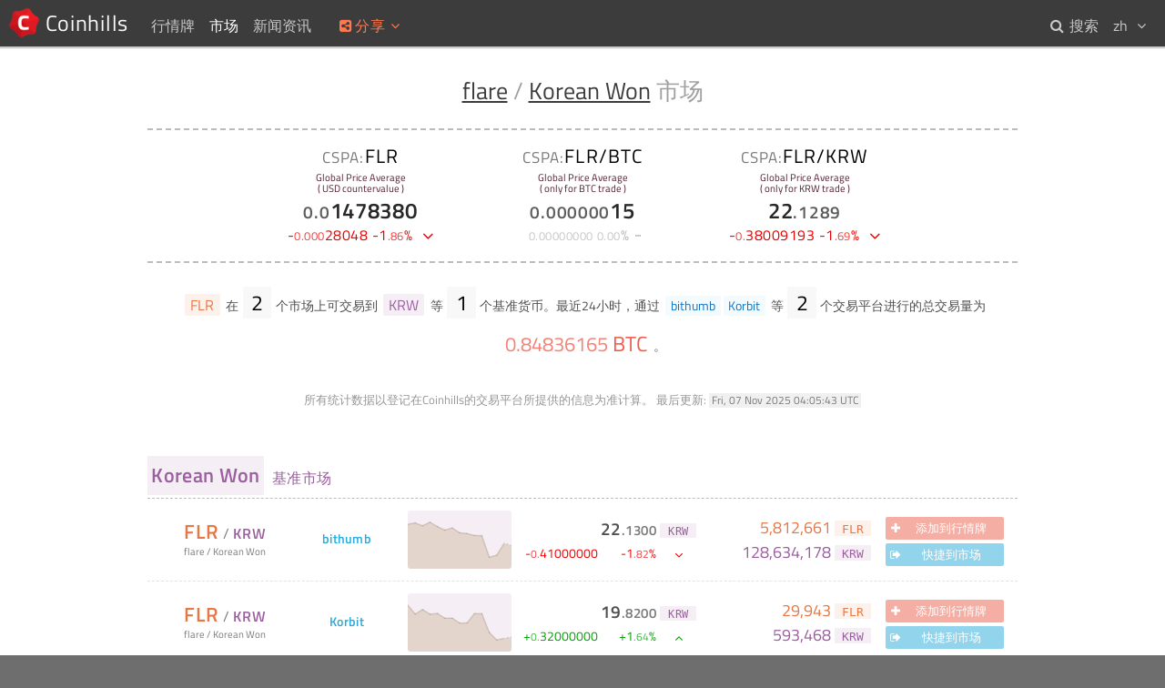

--- FILE ---
content_type: text/html; charset=UTF-8
request_url: https://www.coinhills.com/zh/market/flr-krw/
body_size: 4516
content:
<!DOCTYPE html>
<html lang="zh">
<head>
<title>flare / Korean Won ( FLR / KRW ) 市场 ( 22.1289 ) - Coinhills</title>
<meta name="format-detection" content="telephone=no">
<meta http-equiv="x-ua-compatible" content="ie=edge">
<meta name="viewport" content="width=device-width, initial-scale=.8, maximum-scale=.8, user-scalable=no">
<meta charset="utf-8">
<link rel="alternate" hreflang="x-default" href="https://www.coinhills.com/market/flr-krw/">
<link rel="alternate" hreflang="en" href="https://www.coinhills.com/market/flr-krw/">
<link rel="alternate" hreflang="ko" href="https://www.coinhills.com/ko/market/flr-krw/">
<link rel="alternate" hreflang="zh" href="https://www.coinhills.com/zh/market/flr-krw/">
<meta name="Title" content="flare / Korean Won ( FLR / KRW ) 市场 ( 22.1289 ) - Coinhills">
<meta name="Keyword" content="比特币, 山寨币, 数字货币, BTC, 莱特币, LTC, 汇率, CNY, CNH, USD, 外汇, 交易, 股价, 股票, 证券, 市场, 交易平台, 价格, 指数, 指标, 图表, 实时, 实时价格, 行情, 行情资讯, 加密货币, ICO, Initial Coin Offering">
<meta name="Description" content="flare / Korean Won ( FLR / KRW ) 市场 ( 22.1289 ) - 您用简单的点击来即可了解最红的数字货币价格行情。Coinhills还为您提供包括比特币在内的数字货币和交易平台的实时统计数据。">
<meta name="Author" content="Jung Kim">
<meta itemprop="name" content="flare / Korean Won ( FLR / KRW ) 市场 ( 22.1289 ) - Coinhills">
<meta itemprop="description" content="flare / Korean Won ( FLR / KRW ) 市场 ( 22.1289 ) - 您用简单的点击来即可了解最红的数字货币价格行情。Coinhills还为您提供包括比特币在内的数字货币和交易平台的实时统计数据。">
<meta itemprop="image" content="https://www.coinhills.com/images/public/coinhills-default-00.jpg">
<meta itemprop="image" content="https://www.coinhills.com/images/public/coinhills-default-01.jpg">
<meta itemprop="image" content="https://www.coinhills.com/images/public/coinhills-default-02.jpg">
<meta itemprop="image" content="https://www.coinhills.com/images/public/coinhills-market-finder.jpg">
<meta name="twitter:card" content="summary_large_image">
<meta name="twitter:title" content="flare / Korean Won ( FLR / KRW ) 市场 ( 22.1289 ) - Coinhills">
<meta name="twitter:description" content="flare / Korean Won ( FLR / KRW ) 市场 ( 22.1289 ) - 您用简单的点击来即可了解最红的数字货币价格行情。Coinhills还为您提供包括比特币在内的数字货币和交易平台的实时统计数据。">
<meta name="twitter:image" content="https://www.coinhills.com/images/public/coinhills-default-00.jpg">
<meta name="twitter:image" content="https://www.coinhills.com/images/public/coinhills-default-01.jpg">
<meta name="twitter:image" content="https://www.coinhills.com/images/public/coinhills-default-02.jpg">
<meta name="twitter:image" content="https://www.coinhills.com/images/public/coinhills-market-finder.jpg">
<meta name="twitter:site" content="@Coinhills">
<meta name="twitter:creator" content="@fuserex">
<meta name="twitter:url" content="https://www.coinhills.com/zh/market/flr-krw/">
<meta property="og:type" content="article">
<meta property="og:site_name" content="Coinhills">
<meta property="og:title" content="flare / Korean Won ( FLR / KRW ) 市场 ( 22.1289 ) - Coinhills">
<meta property="og:description" content="flare / Korean Won ( FLR / KRW ) 市场 ( 22.1289 ) - 您用简单的点击来即可了解最红的数字货币价格行情。Coinhills还为您提供包括比特币在内的数字货币和交易平台的实时统计数据。">
<meta property="og:image" content="https://www.coinhills.com/images/public/coinhills-market-finder.jpg">
<meta property="og:image" content="https://www.coinhills.com/images/public/coinhills-default-02.jpg">
<meta property="og:image" content="https://www.coinhills.com/images/public/coinhills-default-01.jpg">
<meta property="og:image" content="https://www.coinhills.com/images/public/coinhills-default-00.jpg">
<meta property="og:url" content="https://www.coinhills.com/zh/market/flr-krw/">
<meta property="fb:admins" content="670747578">
<meta property="fb:app_id" content="457256951121531">
<meta name="apple-mobile-web-app-title" content="Coinhills">
<meta name="application-name" content="Coinhills">
<link rel="icon" type="image/png" href="/images/coinhills-logo-180-t.png">
<meta name="msapplication-TileImage" content="/images/coinhills-logo-180-t.png">
<meta name="msapplication-square70x70logo" content="/images/coinhills-logo-180-t.png">
<meta name="msapplication-square150x150logo" content="/images/coinhills-logo-180-t.png">
<meta name="msapplication-square310x310logo" content="/images/coinhills-logo-180-t.png">
<link rel="icon" type="image/x-icon" href="/images/favicon.ico">
<link rel="shortcut icon" type="image/x-icon" href="/images/favicon.ico">
<link rel="apple-touch-icon" type="image/png" href="/images/coinhills-logo-180-t.png">
<meta name="msapplication-wide310x150logo" content="/images/coinhills-logo-180-t.png">
<link href="/lib/FontAwesome/css/font-awesome.min.css?1730359640" rel="stylesheet" type="text/css">
<link href="/lib/Google/Fonts/titillium-web.min.css?1730359640" rel="stylesheet" type="text/css">
<link href="/lib/PerfectScrollbar/css/perfect-scrollbar.min.css?1730359640" rel="stylesheet" type="text/css">
<link href="/lib/CoinhillsStandard.min.css?1730359640" rel="stylesheet" type="text/css">
<link href="/lib/jPlate/widget/jpOsd.min.css?1730359640" rel="stylesheet" type="text/css">
<link href="/lib/ad.min.css?1730359640" rel="stylesheet" type="text/css">
<link href="/lib/Common.css?1730359640" rel="stylesheet" type="text/css">
<link href="/market/market-finder.min.css?1730359640" rel="stylesheet" type="text/css">
<script type="text/JavaScript" src="/lib/jPlate/utility/HashRemover.min.js?1730359640"></script>
<script type="text/JavaScript" src="/lib/jQuery/jquery-3.4.1.min.js?1730359640"></script>
<script type="text/JavaScript" src="/lib/Pusher/js/dist/web/pusher.min.js?1730359640"></script>
<script type="text/JavaScript" src="/lib/PerfectScrollbar/js/perfect-scrollbar.jquery.min.js?1730359640"></script>
<script type="text/JavaScript" src="/lib/CoinhillsNumber.min.js?1730359640"></script>
<script type="text/JavaScript" src="/lib/CoinhillsSocket.js?1730359640"></script>
<script type="text/JavaScript" src="/lib/jPlate/utility/UserSettings.min.js?1730359640"></script>
<script type="text/JavaScript" src="/lib/jPlate/utility/Share.min.js?1730359640"></script>
<script type="text/JavaScript" src="/lib/jPlate/widget/jpLoading.min.js?1730359640"></script>
<script type="text/JavaScript" src="/lib/jPlate/widget/jpOsd.min.js?1730359640"></script>
<script type="text/JavaScript" src="/lib/ad.min.js?1730359640"></script>
<script type="text/JavaScript" src="/lib/Common.js?1730359640"></script>
<script type="text/JavaScript" src="/lib/jPlate/utility/DataTag.min.js?1730359640"></script>
<script type="text/JavaScript" src="/lib/ChartSimple.min.js?1730359640"></script>
<script type="text/JavaScript" src="/market/market-finder.min.js?1730359640"></script>
<script type="text/JavaScript">
var jPlate = {
    "urlPathRoot": "",
    "urlPathRootPrefix": "\/zh",
    "languageCodeDefault": "en",
    "languageCode": "zh",
    "languageCodes": {
        "en": "English",
        "ko": "한글",
        "zh": "中文"
    },
    "languageAlternates": {
        "en": "https:\/\/www.coinhills.com\/market\/flr-krw\/",
        "ko": "https:\/\/www.coinhills.com\/ko\/market\/flr-krw\/",
        "zh": "https:\/\/www.coinhills.com\/zh\/market\/flr-krw\/"
    },
    "languageCookieName": "jPlateLang",
    "languageCookieExpire": 31536000,
    "gaUaid": "UA-53798906-1",
    "gaDomain": "www.coinhills.com",
    "gaUserId": null,
    "pusher": {
        "key": "3eb63938bddcf010e2cc",
        "cluster": "ap1",
        "encrypted": true
    },
    "market": {
        "pri_type": "altcoin",
        "pri_code": "FLR",
        "pri_code_delegate": "FLR",
        "pri_code_list": "FLR",
        "pri_name": "flare",
        "sec_type": "currency",
        "sec_code": "KRW",
        "sec_code_delegate": "KRW",
        "sec_code_list": "KRW",
        "sec_name": "Korean Won",
        "src_code": ""
    },
    "langCommon": {
        "failedUnknown": "网络出错。请再试试。",
        "waitProcessing": "正在处理中。请稍等。",
        "signedOutSuccess": "退出成功。",
        "signInRequired": "请登录以使用此功能。",
        "AddedTile": "[#] 成功添加到行情牌。",
        "RemovedTile": "行情牌中成功删除 [#]。",
        "buttonProcessing": "处理...",
        "msgNoMatch": "未找到匹配。",
        "msgTba": "TBA"
    },
    "lang": {
        "btnAdd": "添加到行情牌",
        "btnAdded": "成功添加",
        "btnRemove": "行情牌上删除",
        "btnGo": "快捷到市场",
        "btnNA": "无法使用"
    }
};
</script>
</head>
<body>
<!-- begin of body -->
<div id="loading_template" class="loading">
<div>
<div class="message">LOADING</div>
<div class="cell first"></div>
<div class="cell second"></div>
<div class="cell third"></div>
</div>
</div>
<header id="body_top">
<nav id="nav_home">
<a class="home" href="/zh/" title="Coinhills官网"> <span>Coinhills</span></a>
</nav>
<nav id="nav_top">
<div>
	<a class="" href="/zh/dashboard/"><span>行情牌</span></a>
</div>
<div>
	<span class="on"><span>市场</span><i class="fa fa-fw fa-angle-down"></i></span>
	<div>
		<a href="/zh/market/monitor/btc/"><i class="fa fa-fw fa-angle-right"></i> <span>比特币 ( BTC ) 显示器</span></a>
		<a href="/zh/market/"><i class="fa fa-fw fa-angle-right"></i> <span>数字货币</span></a>
		<a href="/zh/market/exchange/"><i class="fa fa-fw fa-angle-right"></i> <span>交易平台</span></a>
		<a href="/zh/market/currency/"><i class="fa fa-fw fa-angle-right"></i> <span>各国货币的比特币交易量排行榜</span></a>
		<a href="/zh/market/trending/200-/"><i class="fa fa-fw fa-angle-right"></i> <span>价格浮动大的前10位交易所</span></a>
	</div>
</div>
<div>
	<a class="" href="/zh/newsreader/bitcoin/"><span>新闻资讯</span></a>
</div>
</nav>
<nav id="nav_top_mobile">
<div class="btn"><i class="fa fa-fw fa-ellipsis-v"></i></div>
<div class="menu">
<a href="/zh/dashboard/">&sdot; 行情牌</a>
<a href="/zh/market/">&sdot; 市场</a>
<a class="sub" href="/zh/market/monitor/btc/">&rsaquo; 比特币 ( BTC ) 显示器</a>
<a class="sub" href="/zh/market/">&rsaquo; 数字货币</a>
<a class="sub" href="/zh/market/exchange/">&rsaquo; 交易平台</a>
<a class="sub" href="/zh/market/currency/">&rsaquo; 各国货币的比特币交易量排行榜</a>
<a class="sub" href="/zh/market/trending/200-/">&rsaquo; 价格浮动大的前10位交易所</a>
<a href="/zh/newsreader/bitcoin/">&sdot; 新闻资讯</a>
</div>
</nav>
<div id="share">
<div class="title" title="将页面分享到SNS社交网络"><i class="fa fa-fw fa-share-alt-square"></i><span>分享</span><i class="fa fa-fw fa-angle-down"></i></div>
<div class="popup">
<div class="btn facebook" title="分享到Facebook"><i class="fa fa-fw fa-facebook"></i></div>
<div class="btn twitter" title="分享到Twitter"><i class="fa fa-fw fa-twitter"></i></div>
<div class="btn linkedin" title="分享到LinkedIn(领英）"><i class="fa fa-fw fa-linkedin"></i></div>
<div class="btn reddit" title="分享到Reddit"><i class="fa fa-fw fa-reddit"></i></div>
<div class="btn pinterest" title="分享到Pinterest"><i class="fa fa-fw fa-pinterest"></i></div>
<div class="btn tencent-weibo" title="分享到腾讯微博"><i class="fa fa-fw fa-tencent-weibo"></i></div>
<div class="btn sina-weibo" title="分享到新浪微博"><i class="fa fa-fw fa-weibo"></i></div>
<div class="btn renren" title="分享到人人"><i class="fa fa-fw fa-renren"></i></div>
<div class="btn vk" title="分享到VK"><i class="fa fa-fw fa-vk"></i></div>
</div>
</div>
<nav id="user_lang">
<div class="header"><span>zh</span> <i class="fa fa-fw fa-angle-down"></i></div>
<div class="popup">
<a class="" href="https://www.coinhills.com/market/flr-krw/"><span>en</span> English</a>
<a class="" href="https://www.coinhills.com/ko/market/flr-krw/"><span>ko</span> 한글</a>
<a class="selected" href="https://www.coinhills.com/zh/market/flr-krw/"><span>zh</span> 中文</a>
</div>
</nav>
<nav id="nav_search">
<a class="" href="/zh/search/"><i class="fa fa-fw fa-search"></i> <span>搜索</span></a>
</nav>
</header>
<div id="body_content_dummy"></div>
<main id="body_content" class="">
	<div class="adContainer leaderboard top"><!--

		--><ins class="adsbygoogle"
			style="display:block;height:5.625em;"
			data-ad-client="ca-pub-9528762290416021"
			data-ad-slot="8189501590"
			data-ad-channel=""></ins>

			<script>
	(adsbygoogle = window.adsbygoogle || []).push({});
	</script>
	
			<a class="contact" title="点击这里了解我们的广告计划。">
		<span class="header"><i class="fa fa-info-circle"></i></span>
	</a>
		</div>
	<div class="container text-center">


<!-- Title -->
<h1><a href="/zh/market/flr/" title="探测 flare 市场">flare</a> / <a href="/zh/market/-krw/" title="探测 以 Korean Won 为基准的市场">Korean Won</a> 市场</h1>


<!-- Global Price Average -->
<section class="mt-price">
<div class="CCAUSD">
<div class="code"><span class="cspa">CSPA:</span>FLR</div>
<div class="desc">Global Price Average<br>( USD countervalue )</div>
<div class="price">0.01478380</div>
<div class="price-change down"><span class="data">-0.00028048</span> <span class="pct">-1.86%</span> <span class="updown"><i class="fa fa-fw fa-angle-down"></i></span></div>
</div>
<div class="BTC">
<div class="code"><span class="cspa">CSPA:</span>FLR/BTC</div>
<div class="desc">Global Price Average<br>( only for BTC trade )</div>
<div class="price">0.00000015</div>
<div class="price-change down"><span class="data">0.00000000</span> <span class="pct">-0.08%</span> <span class="updown"><i class="fa fa-fw fa-angle-down"></i></span></div>
</div>
<div class="KRW">
<div class="code"><span class="cspa">CSPA:</span>FLR/KRW</div>
<div class="desc">Global Price Average<br>( only for KRW trade )</div>
<div class="price">22.1289</div>
<div class="price-change down"><span class="data">-0.38009193</span> <span class="pct">-1.69%</span> <span class="updown"><i class="fa fa-fw fa-angle-down"></i></span></div>
</div>
</section>


<!-- Statistics -->
<section class="mt">
	<div class="pri-list folded"><a class="" href="/zh/market/flr-krw/" title="探测 flare / Korean Won 市场"><span class="c-altcoin bgc-altcoin-t">FLR</span></a></div>在<div class="pri-sec-n">2</div>个市场上可交易到<div class="sec-list"><a href="/zh/market/flr-krw/" title="探测 flare / Korean Won 市场"><span class="c-currency bgc-currency-t">KRW</span></a></div>等<div class="sec-n">1</div>个基准货币。最近24小时，通过<div class="src-list"><a href="/zh/market/flr-krw/bithumb/" title="探测 bithumb 交易平台的 flare / Korean Won 市场"><span class="c-exchange bgc-exchange-t">bithumb</span></a><a href="/zh/market/flr-krw/korbit/" title="探测 Korbit 交易平台的 flare / Korean Won 市场"><span class="c-exchange bgc-exchange-t">Korbit</span></a></div>等<div class="src-n">2</div>个交易平台进行的总交易量为<div class="volume-btc c-bitcoin"> <span class="data">0.84836165</span> <span class="c-bitcoin">BTC</span></div>。</section>
<p class="caution">
	<span>所有统计数据以登记在Coinhills的交易平台所提供的信息为准计算。</span>
	<span>最后更新:</span> <time datetime="2025-11-07T04:05:43+00:00">Fri, 07 Nov 2025 04:05:43 UTC</time>
</p>


<!-- Market List -->
<div id="market_list">
	<h2 id="mh_template"><span></span> 基准市场</h2>
	<article id="ml_template" class="ml">
		<div class="code-name">
			<a>
				<div class="code"><span></span> / <span></span></div>
				<div class="name"><span></span> / <span></span></div>
			</a>
			<a class="src-code"></a>
		</div>
		<a class="src-code"></a>
		<div class="chart" title="最近两周的走势图表"></div>
		<div class="price-block">
			<div class="price"><span class="data"></span> <span class="unit"></span></div>
			<div class="price-change"><span class="data"></span> <span class="pct"></span> <span class="updown"></span></div>
		</div>
		<div class="volume-block">
			<div class="volume-pri"><span class="data"></span> <span class="unit"></span></div>
			<div class="volume-sec"><span class="data"></span> <span class="unit"></span></div>
		</div>
		<div class="action">
			<div class="button favorite" title="Coinhills行情牌上可添加/删除该市场。"><i class="fa fa-fw fa-plus"></i> <span></span></div>
			<div class="button go" title="跳转到交易平台的市场页面。"><i class="fa fa-fw fa-sign-out"></i> <span></span></div>
		</div>
	</article>
</div>


<!-- More button -->
<button id="more" type="button"><p>Load More</p><i class="fa fa-fw fa-angle-down"></i></button>


</div>
</main>
<footer id="body_bottom">
<br><br>
<nav class="bb-column">
<div class="bb-headline">关于我们</div>
<a class="menu-bb" href="/zh/about/">关于我们</a><br>
<a class="menu-bb" href="/zh/cspa/">什么叫CSPA?</a><br>
<a class="menu-bb" href="/zh/terms-of-use/">用户协议</a><br>
</nav><!--
--><nav class="bb-column">
<div class="bb-headline">工具和服务</div>
<a class="menu-bb" href="/zh/dashboard/">行情牌</a><br>
<a class="menu-bb" href="/zh/market/monitor/btc/">比特币 显示器</a><br>
<a class="menu-bb" href="/zh/market/exchange/">市场探测器</a><br>
<a class="menu-bb" href="/zh/newsreader/bitcoin/">新闻资讯</a><br>
<a class="menu-bb" href="/zh/search/">搜索</a><br>
<a class="menu-bb" href="/zh/api/">Public API</a><br>
</nav><!--
-->
</div><!--
--><div class="bb-column">
<p>Copyright&copy; Bithumb.<br>All Right Reserved.</p>
<br>
<p class="footer-home"><a class="menu-bb home" href="/zh/">Bitcoin, Ether and all other cryptocurrencies markets' live price</a></p>
</div>
</footer>
<div id="goto_top" title="Go to top"><i class="fa fa-caret-up"></i></div>

<!-- end of body -->
<script type="text/JavaScript" src="/lib/jPlate/utility/ga.min.js?1730359640"></script>
</body>
</html>


--- FILE ---
content_type: text/css
request_url: https://www.coinhills.com/lib/CoinhillsStandard.min.css?1730359640
body_size: -102
content:
.button{cursor:pointer;border-radius:.175em;background-color:#787878;color:#fff;font-size:.8em}.c-bitcoin{color:#f05a4b}.c-altcoin{color:#e67846}.c-currency{color:#9b5fa0}.c-exchange{color:#1673be}.bgc-bitcoin{background-color:rgba(240,90,75,1)}.bgc-altcoin{background-color:rgba(230,120,70,1)}.bgc-currency{background-color:rgba(155,95,160,1)}.bgc-exchange{background-color:rgba(40,170,220,1)}.bgc-bitcoin-t{background-color:rgba(240,90,75,.1)}.bgc-altcoin-t{background-color:rgba(230,120,70,.1)}.bgc-currency-t{background-color:rgba(155,95,160,.1)}.bgc-exchange-t{background-color:rgba(40,170,220,.05)}.n-fraction,.n-fraction.n-zero,.n-integer.n-zero,.n-point{font-size:.8em;opacity:.75}.n-fraction.n-number{font-size:1em;opacity:1}
/*# sourceMappingURL=CoinhillsStandard.min.css.map */

--- FILE ---
content_type: text/css
request_url: https://www.coinhills.com/lib/ad.min.css?1730359640
body_size: 135
content:
.adContainer{display:none;position:relative;margin:0 auto;padding:0;width:100%;height:auto}.adContainer>.adsbygoogle{margin:0 auto}.adContainer>.content{cursor:pointer;margin:0 auto;height:auto}.adContainer>.content>img{display:block;margin:0 auto;width:100%;height:auto}.adContainer>.content>img.alt{display:none}.adContainer.bottom,.adContainer.top{padding:.4em 0;width:100%;background-color:#282828}.adContainer.bottom>.adsbygoogle,.adContainer.top>.adsbygoogle{max-width:60.625em;max-height:5.625em}.adContainer.bottom>.content,.adContainer.frontpage,.adContainer.top>.content{max-width:60.625em}.adContainer.side{width:11.25em;height:9.375em;margin-bottom:.8em;border:.0625em solid #e1e1e1}@media (max-width:728px){.adContainer.resizable>.content>img:not(.alt){display:none}.adContainer.resizable>.content>img.alt{display:block}.adContainer.bottom,.adContainer.top{padding:0}}.adContainer .contact{display:block;position:absolute;bottom:0;right:0;width:1em;height:1em;line-height:.9em;background-color:rgba(255,255,255,.35);color:#c878b4;text-align:center}.adContainer .contact i.fa{font-size:.85em}.adContainer.slogan{display:block;cursor:pointer;color:#ff6e84;font-size:.8em}.adContainer.slogan>*{vertical-align:middle}.adContainer.slogan .header{display:inline-block;width:2em;height:1.4em;line-height:1.4em;margin-right:.2em;border-radius:.2em;background-color:#ff6e84;color:#fff;font-size:.8em;text-align:center}.adContainer.slogan .content{font-weight:600}
/*# sourceMappingURL=ad.min.css.map */

--- FILE ---
content_type: application/javascript
request_url: https://www.coinhills.com/lib/jPlate/utility/UserSettings.min.js?1730359640
body_size: 218
content:
var UserSettings=function(e,t,n,i,r,o){var s=this,u=e,f="object"==typeof t?g(t):{},c=g(f);function g(e){try{return JSON.parse(JSON.stringify(e))}catch(e){return}}return s.isFirstVisit=!0,s.reset=function(e){if(void 0===e&&(e=g(f)),"object"==typeof e)for(var t in c=e)s[t]=g(e[t]);else f={},c={};return s},s.get=function(){try{var e=JSON.parse(UserSettings.getCookie(u));if("object"!=typeof e||null===e)throw!0;for(var t in e)void 0!==f[t]&&(c[t]=g(e[t]),s[t]=g(e[t]));s.isFirstVisit=!1}catch(e){s.isFirstVisit=!0}return s},s.set=function(e,t){return"string"==typeof e&&(c[e]=void 0===t?g(f[e]):t,s[e]=g(c[e])),UserSettings.setCookie(u,JSON.stringify(c),n,i,r,o),s},s.sendGaEvent=function(){if("function"==typeof ga){for(var e in c)ga("send","event","UserSettings."+e,"Load",c[e]);return s}},s.reset(),s.get(),s};UserSettings.setCookie=function(e,t,n,i,r,o){if("number"==typeof n){var s=new Date;s.setTime(s.getTime()+1e3*n),n="; expires="+s.toUTCString()}else n="";i=i?"; path="+i:"",r=r?"; domain="+r:"",o=!0===o?"; secure":"",document.cookie=e+"="+encodeURIComponent(t)+n+i+o},UserSettings.getCookie=function(e){e+="=";var t=document.cookie.split(";");for(var n in t){var i=t[n].replace(/^\s+/,"");if(i.substring(0,e.length)==e)return decodeURIComponent(i.substring(e.length))}return null},UserSettings.removeCookie=function(e,t,n){UserSettings.setCookie(e,null,-1,t,n)};
//# sourceMappingURL=UserSettings.min.js.map

--- FILE ---
content_type: application/javascript
request_url: https://www.coinhills.com/lib/jPlate/utility/HashRemover.min.js?1730359640
body_size: -164
content:
!function(){var o=window.location.href.split("#");if(!(o.length<2||""!=o[1]&&"_=_"!=o[1])){if(window.history&&window.history.replaceState)return window.history.replaceState(window.history.state,document.title,window.location.pathname+window.location.search);var t={top:document.body.scrollTop,left:document.body.scrollLeft};window.location.hash="",document.body.scrollTop=t.top,document.body.scrollLeft=t.left}}();
//# sourceMappingURL=HashRemover.min.js.map

--- FILE ---
content_type: application/javascript
request_url: https://www.coinhills.com/lib/jPlate/widget/jpLoading.min.js?1730359640
body_size: 186
content:
!function(n){var l="jpLoading",d=0,s=n(window);n[l]=function(t){return new function(){var e=this;e.options=n.extend(!0,{},n[l].defaults,t),e.id=d++,e.pluginId=l+"_"+e.id;var i=null;try{i=n(e.options.loading).clone()}catch(t){i=n("<div>").css({display:"inline-block"}).html(e.options.loading)}switch(i.attr({id:e.pluginId}).addClass(l).hide(),e.options.width&&i.width(e.options.width),e.options.height&&i.height(e.options.height),e.options.place){default:case"overlay":var o=n(e.options.target);i.css({position:"absolute"}).insertAfter(o);break;case"fullscreen":o=s;i.css({position:"fixed"}).appendTo("body");break;case"append":o=n(e.options.target);i.appendTo(o);break;case"prepend":o=n(e.options.target);i.prependTo(o)}i.show();return e.html=function(t){i.html(t)},e.remove=function(){return s.off("load."+e.pluginId+" resize."+e.pluginId),i.hide().remove(),e},s.on("load."+e.pluginId+" resize."+e.pluginId,function(){!function(){if("overlay"==e.options.place){var t=o.position();i.css({top:t.top+(o.height()-i.outerHeight(!0))/2,left:t.left+(o.width()-i.outerWidth(!0))/2})}else"fullscreen"==e.options.place&&i.css({top:(o.height()-i.outerHeight(!0))/2,left:(o.width()-i.outerWidth(!0))/2})}()}).trigger("load."+e.pluginId),e}},n[l].defaults={loading:"<p>loading...</p>",target:"body",place:"overlay",width:null,height:null}}(jQuery);
//# sourceMappingURL=jpLoading.min.js.map

--- FILE ---
content_type: application/javascript
request_url: https://www.coinhills.com/lib/ChartSimple.min.js?1730359640
body_size: 563
content:
!function(o){var r="ChartSimple",v=0;o.fn[r]=function(e){var i,s,h,p,f,c=o(this);if(c.prevObject=this.prevObject,c.options=o.extend(!0,{},o.fn[r].defaults,e),c.id=v++,c.pluginId=r+"_"+c.id,0==(t=c.children("canvas")).length)var t=o("<canvas>").appendTo(c);else if(1<t.length)t=t.eq(0);t.css({width:"100%",height:"100%"});var l=t[0],a=l.getContext("2d");if(!c.options.data)return c;if(!c.options.data.series)return c;c.setData=function(e){if(e||(e=c.options.data),!e)return c;if("string"==typeof e.series)i=JSON.parse(e.series);else{if("object"!=typeof e.series)return c;i=e.series}i.current=[e.price,e.volume],s=[],Object.keys(i).map(function(e){s.push(Array.isArray(i[e])?i[e][0]:0)});for(var t=s.length-2;0<=t;t--)s[t]||(s[t]=s[t+1]);return n(),c};var n=function(){h=[],p=2*c.width();var e=0*(f=2*c.height()),t=.2*f,i=Math.max.apply(null,s),n=Math.min.apply(null,s),o=i-n;0==o&&(n=(o=i)/2);var r=(f-2*t)/o,l=(p-2*e)/(s.length-1);for(var a in s)h[a]={x:a*l+e,y:f-(s[a]-n)*r-t};u()},u=function(){l.width=p,l.height=f,a.clearRect(0,0,p,f),a.fillStyle=c.options.color.fill,a.beginPath(),a.moveTo(0,f);for(var e=0;e<h.length;e++)a.lineTo(h[e].x,h[e].y);if(a.lineTo(h[h.length-1].x,f),a.fill(),c.options.verticalLine){a.lineCap="round",a.lineWidth=.5*c.options.lineWidth,a.strokeStyle=c.options.color.verticalLine,a.beginPath();for(e=0;e<h.length;e++)a.moveTo(h[e].x,f),a.lineTo(h[e].x,h[e].y);a.stroke()}a.lineCap="round",a.lineWidth=c.options.lineWidth,a.strokeStyle=c.options.color.topLine;for(e=1;e<h.length-1;e++){var t=h[e-1].x,i=h[e-1].y,n=h[e].x,o=h[e].y;a.beginPath(),a.moveTo(t,i),a.lineTo(n,o),a.stroke()}var r=h.length-1;0<r&&null!==h[r].y&&null!==h[r-1].y&&(a.setLineDash&&(a.setLineDash([1,8]),a.lineDashOffset=2),a.lineCap="square",a.lineJoin="bevel",a.lineWidth=c.options.lineWidth,a.strokeStyle=c.options.color.topLine,a.beginPath(),a.moveTo(h[r-1].x,h[r-1].y),a.lineTo(h[r].x,h[r].y),a.stroke(),a.setLineDash&&a.setLineDash([]))};return c.setData(),c},o.fn[r].defaults={data:null,lineWidth:3,verticalLine:!1,color:{topLine:"rgb( 221, 220, 220 )",verticalLine:"rgb( 50, 50, 50 )",fill:"rgb( 0, 0, 0 )"}}}(jQuery);
//# sourceMappingURL=ChartSimple.min.js.map

--- FILE ---
content_type: application/javascript
request_url: https://www.coinhills.com/market/market-finder.min.js?1730359640
body_size: 1902
content:
function setButtonFavorite(e){if("undefined"!=typeof oSocket&&oSocket.a[e]){var a=oSocket.a[e].o,t=$("#ml_"+e.replace(/\./g,"_")+" > .action > .button.favorite");a.is_activated?(a.is_favorite?t.addClass("added").children("i").attr("class","fa fa-fw fa-heart").parent().children("span").html(jPlate.lang.btnAdded).parent().on("mouseenter",function(){$(this).children("i").attr("class","fa fa-fw fa-minus").parent().children("span").html(jPlate.lang.btnRemove)}).on("mouseleave",function(){$(this).children("i").attr("class","fa fa-fw fa-heart").parent().children("span").html(jPlate.lang.btnAdded)}):t.removeClass("added").children("i").attr("class","fa fa-fw fa-plus").parent().children("span").html(jPlate.lang.btnAdd),t.one("click",function(){$(this).off("mouseenter mouseleave"),a.is_favorite?deleteTile(a.pri_type,a.pri_code,a.sec_type,a.sec_code,a.src_code):insertTile(a.pri_type,a.pri_code,a.sec_type,a.sec_code,a.src_code)})):t.addClass("disabled").children("span").html(jPlate.lang.btnNA)}}function setButtonGo(e){if(oSocket&&oSocket.a[e]){var a=oSocket.a[e].o,t=$("#ml_"+e.replace(/\./g,"_")+" > .action > .button.go");a.src_url?t.on("click",function(e){ga("send","event","market.link","click",a.src_code+"."+a.pri_code+"."+a.sec_code),window.open(a.src_url)}).children("span").html(jPlate.lang.btnGo):t.addClass("disabled").children("span").html(jPlate.lang.btnNA)}}$(function(){var o=null,n=1,i=0,r=50,s=0,d=3e4,l=$("#body_content > .container > p.caution > time"),p=$("button#more").on("click",function(){e(n,r)});function e(e,a){var c=$.jpLoading({target:"#body_content > .container",place:"append"});p.hide(),$.ajax({url:"/api/internal/market_read.php",data:{pri_code:jPlate.market.pri_code_list,sec_code:jPlate.market.sec_code_list,src_code:jPlate.market.src_code,is_activated:!0,order:"sec_type-desc,sec_code-asc,volume_btc-desc",page:e,row:a},type:"GET",dataType:"json",cache:!1,beforeSend:function(e,a){Common.sendApiCall(a.url)}}).done(function(e,a,t){if(e&&e.success)n++,i=e.data.length,function(e){for(var a in e){var t=e[a];m(t),o!=t.sec_code&&($("#mh_template").clone().appendTo("#market_list").attr("id","mh_"+getKey(t).replace(/\./g,"_")).addClass("c-"+t.sec_type).find("span").html(t.sec_name).addClass("bgc-"+t.sec_type+"-t").end().show(),o=t.sec_code),_(t)}}(e.data);else{var c=e.message;1==e.code&&(i=0,c="No more markets found"),Common.osd.write(c)}}).fail(function(e,a,t){Common.osd.write(jPlate.langCommon.failedUnknown,"error")}).always(function(e,a,t){c.remove(),r<=i&&p.show()})}function m(e){for(var a in e)switch(a){case"price":case"price_change":case"price_change_p":case"price_change_p_a":case"is_registered":case"is_activated":case"is_favorite":case"src_id":case"updated":case"volume":case"volume_btc":e[a]=+e[a]}}function _(e){var a="ml_"+getKey(e).replace(/\./g,"_"),t=$("#"+a);t.length||(t=function(e,a){if(!a)var a="ml_"+getKey(e).replace(/\./g,"_");var t=$("#ml_template").clone().appendTo("#market_list").attr("id",a).show(),c=bindSocketTicker(e.pri_type,e.pri_code,e.sec_type,e.sec_code,e.src_code,e.src_id,_,!0);return oSocket.a[c].o.pri_name=e.pri_name,oSocket.a[c].o.pri_type=e.pri_type,oSocket.a[c].o.sec_name=e.sec_name,oSocket.a[c].o.sec_type=e.sec_type,oSocket.a[c].o.price=e.price,oSocket.a[c].o.price_change=e.price_change,oSocket.a[c].o.price_change_p=e.price_change_p,oSocket.a[c].o.volume=e.volume,oSocket.a[c].o.series=e.series,oSocket.a[c].o.updated=e.updated,oSocket.a[c].o.is_activated=e.is_activated,oSocket.a[c].o.is_favorite=e.is_favorite,t.children(".code-name").children("a:first-of-type").attr("href",getLink(e.pri_code,e.sec_code)).attr("title",getLinkTitle(e.pri_name,e.sec_name)).find(".code > span:first-child").html(Common.getDisplayCode(e.pri_code)).addClass("c-"+e.pri_type).end().find(".code > span:last-child").html(Common.getDisplayCode(e.sec_code)).addClass("c-"+e.sec_type).end().find(".name > span:first-child").html(e.pri_name).end().find(".name > span:last-child").html(e.sec_name).end().parent().children(".src-code").attr("href",jPlate.urlPathRootPrefix+"/market/exchange/"+e.src_code.replace(/\W/g,"-").toLowerCase()).attr("title",getLinkTitle(null,null,e.src_code)).html(e.src_code).parent().parent().find(".src-code").attr("href",jPlate.urlPathRootPrefix+"/market/exchange/"+e.src_code.replace(/\W/g,"-").toLowerCase()).attr("title",getLinkTitle(null,null,e.src_code)).html(e.src_code).end().find(".price-block > .price > span:last-child").html(Common.getDisplayCode(e.sec_code)).addClass("c-"+e.sec_type).addClass("bgc-"+e.sec_type+"-t").end().find(".volume-block > .volume-pri > span:last-child").html(Common.getDisplayCode(e.pri_code)).addClass("c-"+e.pri_type).addClass("bgc-"+e.pri_type+"-t").end().find(".volume-block > .volume-sec > span:last-child").html(Common.getDisplayCode(e.sec_code)).addClass("c-"+e.sec_type).addClass("bgc-"+e.sec_type+"-t").end().find(".chart").addClass("bgc-"+e.sec_type+"-t"),setButtonFavorite(c),setButtonGo(c),t}(e,a));var c=f(e.price,e.price_change);void 0===e.nPriceChanged||e.bLive&&0==e.nPriceChanged||renewElement("#ml_"+getKey(e).replace(/\./g,"_")+" > .price-block","ticker_"+e.sec_type+"_blink 1s backwards 1"),t.find(".price-block > .price > .data").html(number.format(e.price,"auto",!0,!1,"auto")).end().find(".price-change").removeClass("up down zero").addClass(c.updown).html(c.html).end().find(".volume-block > .volume-pri > .data").addClass("c-"+e.pri_type).html(number.format(e.volume/e.price,"auto",!0,!1,0)).end().find(".volume-block > .volume-sec > .data").addClass("c-"+e.sec_type).html(number.format(e.volume,"auto",!0,!1,0)).end().children(".chart").ChartSimple({data:e,color:{topLine:"rgba( 60, 20, 10, .15 )",verticalLine:"rgba( 100, 80, 40, .12 )",fill:"rgba( 160, 110, 40, .2 )"}}),function(e){if(e<=s)return;var a=new Date(1e3*(s=e));l.attr("datetime",a.toISOString()).html(a.toUTCString().replace("GMT","UTC")).end()}(e.updated)}function f(e,a){var t,c;"string"==typeof e&&(e=parseFloat(e.replace(/,/g,""))),"string"==typeof a&&(a=parseFloat(a.replace(/,/g,""))),0<a?(t="up",c='<i class="fa fa-fw fa-angle-up"></i>'):a<0?(t="down",c='<i class="fa fa-fw fa-angle-down"></i>'):0==a&&(t="zero",c='<i class="fa fa-fw fa-ellipsis-h"></i>');var o=e-a,n=0!=o?a/o*100:null;return{updown:t,html:'<span class="data">'+(a=number.format(a,"auto",!0,!0,"auto"))+'</span> <span class="pct">'+(n=null!==n?number.format(n,2,!0,!0,"auto")+"%":"")+'</span> <span class="updown">'+c+"</span>"}}$(".mt-price > div").each(function(){var e=$(this).find(".price").text(),a=$(this).find(".price-change > .data").text();$(this).find(".price").html(number.format(e,"auto",!0,!1,"auto")),a=f(e,a),$(this).find(".price-change").removeClass("up down zero").addClass(a.updown).html(a.html)}),$(".mt > .volume-btc > .data").each(function(){$(this).html(number.format($(this).text(),"auto",!0,!1,0))}),$(".mt > .pri-list > button").one("click",function(){$(".mt > .pri-list").removeClass("folded"),$(this).remove()}),e(n,r),setTimeout(function c(){if(!jPlate.market.pri_code_delegate)return;$.ajax({url:"/api/internal/market_read.php",data:{pri_code:jPlate.market.pri_code_delegate,sec_code:"ccausd,btc"+(jPlate.market.sec_code_delegate?","+jPlate.market.sec_code_delegate:""),src_code:"Coinhills",order:"sec_type-desc,sec_code-asc,volume_btc-desc"},type:"GET",dataType:"json",cache:!1,beforeSend:function(e,a){Common.sendApiCall(a.url)}}).done(function(e,a,t){e&&e.success&&(!function(e){for(var a in e){var t=e[a];m(t);var c=f(t.price,t.price_change);$(".mt-price > div."+t.sec_code).find(".price").html(number.format(t.price,"auto",!0,!1,"auto")).end().find(".price-change").removeClass("up down zero").addClass(c.updown).html(c.html).end()}}(e.data),setTimeout(c,d))}).always(function(e,a,t){})},d)});
//# sourceMappingURL=market-finder.min.js.map

--- FILE ---
content_type: application/javascript
request_url: https://www.coinhills.com/lib/ad.min.js?1730359640
body_size: -94
content:
$(function(){$(".adContainer .contact").attr("href",jPlate.urlPathRootPrefix+"/advertisement/"),$(".adContainer.adHills").each(function(a,e){var n=$(e),t=n.data(),i="ad."+t.type+"."+t.category+"."+jPlate.languageCode;ga("send","event",i,"ad.view",i+"."+t.name);var c=$("<img>",{src:t.content,alt:t.description}),o=$("<div>",{class:"content"}).append(c).on("click",function(){ga("send","event",i,"ad.click",i+"."+t.name),window.open(t.link,t.target)}).prependTo(n);n.hasClass("resizable")&&$("<img>",{class:"alt",src:t.contentResizable,alt:t.description}).appendTo(o)})});
//# sourceMappingURL=ad.min.js.map

--- FILE ---
content_type: application/javascript
request_url: https://www.coinhills.com/lib/jPlate/widget/jpOsd.min.js?1730359640
body_size: 1027
content:
/**
 * jpOsd
 *
 * @description The jQuery plugin of On Screen Display functionality
 * @author      Jung Kim
 * @since       2016.09.18
 * @license     MIT License
 *
 * @param       {object}  options  The options object contains the various settings
 */
!function(e){var t=0,n=e(window);e.jpOsd=function(o){return new function(){var i=this;i.id=t++,i.pluginId="jpOsd_"+i.id,i.options=e.extend(!0,{},e.jpOsd.defaults,o);var a,r,s,d,l=new Array,f=0,u=i.options.direction,c=i.options.margin,p=i.options.headers,h=i.options.headerDefault,m=null,g=function(t){var n=i.options.idPrefix+"_"+f++,o=t.class?t.class:null,a=null,r="";"string"==typeof t.header&&"string"==typeof p[t.header]&&(a=t.header,r=p[a],m=a),a||"string"!=typeof p[h]||(a=h,r=p[a],m=a);var l=e("<span>",{class:"jpOsdHeader"}).html(r),u=e("<span>",{class:"jpOsdMessage"}).html(t.message),c=e("<div>",{id:n}).addClass("jpOsd").addClass(a).addClass(o).css({position:"fixed",zIndex:65537}).append(l).append(u).on("click",function(){i.remove(e(this).attr("id"))}).hide().appendTo("body");return c.css({top:s+b(c),left:d+O(c)}),c.options=t,c},v=function(){switch(a=n.width(),r=n.height(),i.options.alignVertical){case"top":default:case"middle":s=i.options.offset;break;case"bottom":s=-i.options.offset}switch(i.options.alignHorizontal){case"left":d=i.options.offset;break;case"center":default:d=0;break;case"right":d=-i.options.offset}},b=function(e){var t;switch(i.options.alignVertical){case"top":default:t=0;break;case"middle":t=(r-e.outerHeight(!0))/2;break;case"bottom":t=r-e.outerHeight(!0)}return t},O=function(e){var t;switch(i.options.alignHorizontal){case"left":t=0;break;case"center":default:t=(a-e.outerWidth(!0))/2;break;case"right":t=a-e.outerWidth(!0)}return t},k=function(e){for(var t in l){if(e==l[t].attr("id"))return t}return-1},j=function(e){if(l.length){if(e)var t=0;else var t=i.options.timeFadeIn;var n=0;for(var o in l){o=parseInt(o);var a=l[o];a.animate({top:s+b(a)+n,left:d+O(a)},{queue:!1,duration:t}),o<l.length-1&&(-1==u?n+=(l[o+1].outerHeight(!0)+c)*u:1==u&&(n+=(a.outerHeight(!0)+c)*u))}}};return i.write=function(){var t={message:null};if(1==arguments.length)"object"==typeof arguments[0]&&null!=arguments[0]?t=arguments[0]:t.message=arguments[0];else if(2==arguments.length){switch(typeof arguments[1]){case"string":t.header=arguments[1];break;case"object":if(!arguments[1])break;t=arguments[1];break;case"function":t.onRemoved=arguments[1];break;default:return i}t.message=arguments[0]}else{if(3!=arguments.length)return i;t.message=arguments[0],t.header=arguments[1],t.onRemoved=arguments[2]}if(!t.message)return i;0==i.options.direction&&i.removeAll(),t=e.extend(!0,{},i.options,t),v();var n=g(t);return l.unshift(n),n.fadeIn(t.timeFadeIn).delay(t.timeHoldOn).fadeOut(t.timeFadeOut,function(){i.remove(n.attr("id"))}),j(),i},i.remove=function(e){var t=k(e);return-1!=t&&(l[t].remove(),"function"==typeof l[t].options.onRemoved&&l[t].options.onRemoved(l[t]),l.splice(t,1),j()),i},i.removeAll=function(){for(var e in l)l[e].remove(),"function"==typeof l[e].options.onRemoved&&l[e].options.onRemoved(l[e]);return l=[],i},n.on("resize."+i.pluginId,function(e){v(),j(!0)}),i}},e.jpOsd.defaults={idPrefix:"jpOsd",alignVertical:"top",alignHorizontal:"center",offset:8,margin:8,headers:null,headerDefault:null,timeFadeIn:250,timeHoldOn:1500,timeFadeOut:500,direction:1}}(jQuery);
//# sourceMappingURL=jpOsd.min.js.map

--- FILE ---
content_type: application/javascript
request_url: https://www.coinhills.com/lib/jPlate/utility/ga.min.js?1730359640
body_size: -41
content:
!function(e,a,t,n,i,o,s){e.GoogleAnalyticsObject=i,e[i]=e[i]||function(){(e[i].q=e[i].q||[]).push(arguments)},e[i].l=1*new Date,o=a.createElement(t),s=a.getElementsByTagName(t)[0],o.async=1,o.src="//www.google-analytics.com/analytics.js",s.parentNode.insertBefore(o,s)}(window,document,"script",0,"ga"),ga("create",jPlate.gaUaid,{cookieDomain:jPlate.gaDomain,userId:jPlate.gaUserId}),ga("require","displayfeatures"),ga("send","pageview");
//# sourceMappingURL=ga.min.js.map

--- FILE ---
content_type: text/plain
request_url: https://www.google-analytics.com/j/collect?v=1&_v=j102&a=615818583&t=pageview&_s=1&dl=https%3A%2F%2Fwww.coinhills.com%2Fzh%2Fmarket%2Fflr-krw%2F&ul=en-us%40posix&dt=flare%20%2F%20Korean%20Won%20(%20FLR%20%2F%20KRW%20)%20%E5%B8%82%E5%9C%BA%20(%2022.1289%20)%20-%20Coinhills&sr=1280x720&vp=1280x720&_u=IGBAgAABAAAAACAAI~&jid=1760888692&gjid=477224233&cid=1545647301.1762488463&tid=UA-53798906-1&_gid=1393045297.1762488463&_slc=1&z=445419119
body_size: -451
content:
2,cG-1Z6CWD4351

--- FILE ---
content_type: application/javascript
request_url: https://www.coinhills.com/lib/Common.js?1730359640
body_size: 7747
content:
/**
 * 모든 페이지 공통 인클루드 js 스크립트
 */
$( function () {

	/**
	 * Sets the varialbes for coin list
	 */
	window.aTL = {
		bitcoin: { bLoading: false, bLoaded: false, o: {} },
		altcoin: { bLoading: false, bLoaded: false, o: {} },
		currency: { bLoading: false, bLoaded: false, o: {} },
		utility: { bLoading: false, bLoaded: false, o: {} }
	};

	window.bUserMenu = false;
	window.bLock = false;
	window.aType = [ 'bitcoin', 'altcoin', 'currency', 'utility' ];

	/**
	 * Initialize touch events
	 */
	( function () {

		document.addEventListener( 'touchstart', touchHandler, true );
		document.addEventListener( 'touchmove', touchHandler, true );
		document.addEventListener( 'touchend', touchHandler, true );
		document.addEventListener( 'touchcancel', touchHandler, true );

		function touchHandler( e ) {

			var touch = e.changedTouches[0];
			var simulatedEvent = document.createEvent( 'MouseEvent' );

			simulatedEvent.initMouseEvent({

				touchstart: 'mousedown',
				touchmove: 'mousemove',
				touchend: 'mouseup'
			}[e.type], true, true, window, 1, touch.screenX, touch.screenY, touch.clientX, touch.clientY, false, false, false, false, 0, null );

			touch.target.dispatchEvent( simulatedEvent );
		}
	})();

	/**
	 * Draw user interface framework
	 */
	window.oDraw = {};

	oDraw.tResize = 0;
	oDraw.eBT = $( '#body_top' );
	oDraw.eBC = $( '#body_content' );
	oDraw.eBB = $( '#body_bottom' );
	oDraw.eUMC = $( '#user_menu_container' );
	oDraw.nBTHeight = oDraw.eBT[0].offsetHeight;
	oDraw.nBBHeight = oDraw.eBB[0].offsetHeight;

	/**
	 * Initiate scroll bar with perfect scrollbar
	 */
	$( '#user_menu_container' ).perfectScrollbar({
		wheelSpeed: 1,
		wheelPropagation: false,
		swipePropagation: false,
		suppressScrollX: true,
		usekeyboard: true,
		includePadding: true,
	});

	/**
	 * Top menu for small width browser such as mobile environment
	 */
	var $menuTopMobile = $( '#nav_top_mobile' )
	.on( 'mouseleave', function ( e ) {

		$menuTopMobile.removeClass( 'on' );
	})
	.find( '> .btn' ).on( 'click', function ( e ) {

		$menuTopMobile.toggleClass( 'on' );
	}).end();

	/**
	 * Social networks sharing
	 */
	$( '#share' )
	.on( 'click', function () {

		if ( $( this ).hasClass( 'on' ) ) {

			$( this ).trigger( 'mouseleave' );
		}
		else {

			$( this ).addClass( 'on' );
		}
	})
	.on( 'mouseleave', function () {

		$( this ).removeClass( 'on' );
	})
	.find( '> .popup > .btn' ).on( 'click', function () {

		var share = new Share();

		var network = $( this ).attr( 'class' ).substr( 4 );

		var options = {
			url: location.href,
			title: document.title,
		};

		if ( network == 'twitter' ) {

			options.via = 'Coinhills';

			if ( typeof jPlate.twitterVia === 'string' ) {

				options.via += ' @' + jPlate.twitterVia;
			}

			options.related = 'Coinhills,fuserex';
		}

		var r = share.open( network, options );

	});

	/**
	 * Language Selecting
	 */
	var $userLanguage = $( '#user_lang' )
	.on( 'click', function () {

		$userLanguage.toggleClass( 'on' );
	})
	.on( 'mouseleave', function () {

		$userLanguage.removeClass( 'on' );
	});

	$userLanguage.find( '> .popup > a ' )
	.on( 'click', function () {

		var languageCode = $( this ).children( 'span' ).text();
		UserSettings.setCookie( jPlate.languageCookieName, languageCode, jPlate.languageCookieExpire, '/', null, true );
	});

	/**
	 * User menu
	 */
	var $menuUser = $( '#user_menu').on( 'click', function ( e ) {

		e.stopPropagation();
		toggleUserMenu();
	});

	for ( var k in aType ) {

		var strType = aType[k];

		$( '#tl_' + strType ).on( 'click', { strType: strType }, function ( e ) {

			changeType( e.data.strType );
		});
	}

	/**
	 * Toggle user menu
	 */
	var toggleUserMenu = function () {

		if ( bUserMenu ) {

			var strMove = '+=' + oDraw.nUMCWidth;
			bUserMenu = false;
		}
		else {

			var strMove = '-=' + oDraw.nUMCWidth;
			bUserMenu = true;
		}

		if ( bUserMenu ) {

			oDraw.eUMC.css( {
				visibility: 'visible',
			});
		}

		$( '#body_top, #body_content, #body_bottom' ).animate( { left: strMove }, 150 );

		oDraw.eUMC.finish().animate( { left: strMove }, 150, function () {

			if ( bUserMenu ) {

				if ( !aTL['bitcoin'].bLoaded )
					changeType( 'bitcoin' );
			}
			else {

				oDraw.eUMC.css( {
					visibility: 'hidden',
				});
			}
		});
	};

	/**
	 * fired when click body
	 */
	var clickBody = function () {

		if ( bUserMenu ) {

			ga( 'send', 'event', 'UserMenu.ToggleMenu', 'Click', 'Close by Space' );
			toggleUserMenu();
		}
	};

	oDraw.eBT.on( 'click', clickBody );
	oDraw.eBC.on( 'click', clickBody );
	oDraw.eBB.on( 'click', clickBody );

	/**
	 * Button to Go to top
	 */
	oDraw.eTop = $( '#goto_top' );

	$( window ).scroll( function () {

		if ( $( this ).scrollTop() > 600 ) oDraw.eTop.addClass( 'active' );
		if ( $( this ).scrollTop() < 580 ) oDraw.eTop.removeClass( 'active' );
	});

	oDraw.eTop.on( 'click', function ( e ) {

		e.preventDefault();

		$( 'body, html' ).animate( { scrollTop: 0 }, 250 );
	});

	/**
	 * Maintenance notice
	 */
	var $maintenanceNotice = $( '#mgt' ).on( 'click', function () {

		$maintenanceNotice.fadeOut( 250, function () {

			$maintenanceNotice.remove();
		});

		UserSettings.setCookie( 'mgt', 1, 86400 / 2, '/' );
	});

	/**
	 * Manage Popup notice
	 */
	var $popupNotice = $( '.popup-notice' );

	$popupNotice.each( function () {

		var $pn = $( this );

		$pn.find( 'button.close' ).on( 'click', function () {
			$pn.remove();
		});

		$pn.find( 'button.nomore' ).on( 'click', function () {
			$pn.remove();
			UserSettings.setCookie( $pn.attr( 'id' ), 1, 86400000 * 30, '/' );
		});
	});

	/**
	 * Auth messages
	 */
	$( window ).on( 'load', function () {

		if ( Common.userAuth.message ) {

			Common.osd.write( Common.userAuth.message, Common.userAuth.type );
		}

		Common.userAuth.reset();
		Common.userAuth.set();
	});

	/**
	 * Draws a frame.
	 */
	var drawFrame = ( function () {

		function _drawFrame() {

			oDraw.nBrowserWidth = document.body.offsetWidth;
			oDraw.nBrowserHeight = window.innerHeight;
			oDraw.nBCWidth = oDraw.nBrowserWidth;
			oDraw.nBCHeight = oDraw.nBrowserHeight - oDraw.nBTHeight - oDraw.nBBHeight;
		}

		_drawFrame();

		return _drawFrame;
	})();

	/**
	 * Events
	 */
	$( window ).on( 'resize', function () {

		drawFrame();
	});

	/**
	 * Global object for the common sites operations
	 *
	 * 서비스 전체에 걸쳐 사용되는 기본 오브젝트 인스턴스로 다양한 유틸리티 펑션 포함
	 *
	 * @class      closure Common
	 */
	window.Common = new ( function () {

		var _this = this;

		/**
		 * User settings
		 *
		 * 사용지 기본 설정 값 세팅 ( 쿠키 )
		 */
		_this.userSettings = new UserSettings( 'user_settings', {

			currency: 'usd',
			homeView: 'ticker',
			tileSize: 1,

		}, 86400 * 365, '/', null, true );

		/**
		 * User auth message
		 *
		 * 로그인 등으로 페이지 전환 시 전환된 페이지에서 보여줄 인스턴트 메시지 ( 쿠키 )
		 */
		_this.userAuth = new UserSettings( 'user_auth', {

			action: null,
			message: null,
			type: null,

		} , null, '/', null, true );

		/**
		 * OSD object
		 *
		 * OSD 플러그인 인스턴스 생성 ( 사용자의 입력에 따라 화면 오버레이 메시지 표시 )
		 */
		_this.osd = $.jpOsd({

			alignVertical: 'top',
			alignHorizontal: 'center',
			direction: 1,
			offset: 176,
			margin: 8,

			headers: {
				info: '<i class="fa fa-fw fa-info-circle"></i> ',
				warning: '<i class="fa fa-fw fa-exclamation-circle"></i>',
				error: '<i class="fa fa-fw fa-ban"></i>',
			},

			headerDefault: 'info',
		});

		/**
		 * Set the default value of jpLoading
		 *
		 * 로딩중 표시 플러그인 기본 값 설정 ( 로딩중 디자인 템플릿 )
		 */
		$.jpLoading.defaults.loading = '#loading_template';

		/**
		 * Sends an api call log to ga
		 *
		 * 구글 애널리틱스에 api call 페이지 뷰 정보 전달
		 *
		 * @param      {string}  url     The url of the api
		 */
		_this.sendApiCall = function ( url ) {

			var url = url.split( '?' )[0];

			ga( 'send', 'pageview', {

				page: url,
				title: 'Called from - ' + document.location.pathname
			});
		};

		/**
		 * Common ajax api call failure
		 *
		 * ajax 호출 실패 시 준비되어 있는 기본 메시지를 osd로 표시
		 */
		_this.apiFail = function ( x, s, e ) {

			if ( s == 'abort' )
				return;

			Common.osd.write( jPlate.langCommon.failedUnknown, 'error' );
		};

		/**
		 * Sign out 수행 시 호출
		 */
		_this.signOut = function () {

			/**
			 * ajax 호출 시 사용되는 done, fail, always 바인딩에 대한 파라메터는 아래와 같으며,
			 * 모든 코드에서 동일한 파라메터 변수명을 사용합니다.
			 *
			 * jqXHR.done(function( data, textStatus, jqXHR ) {}); --> .don( function ( d, s, x ) {} );
			 *
			 * jqXHR.fail(function( jqXHR, textStatus, errorThrown ) {}); --> .fail( function ( x, s, e ) {} );
			 *
			 * jqXHR.always(function( data|jqXHR, textStatus, jqXHR|errorThrown ) { }); --> .always( function ( dx, s, xe ) );
			 *
			 * @see        https://api.jquery.com/jquery.ajax/
			 */
			$.ajax({

				url: '/api/internal/user_sign_out.php',
				method: 'POST',
				dataType: 'json',
				cache: false,

				beforeSend: function ( x, s ) {

					Common.sendApiCall( s.url );
				},
			})
			.done( function ( d, s, x ) {

				if ( ! d.success ) {

					Common.osd.write( d.message, 'warning' );
					return;
				}

				Common.userAuth.set( 'message', jPlate.langCommon.signedOutSuccess );
				location.reload( false );
			})
			.fail( function ( x, s, e ) {

				Common.osd.write( jPlate.langCommon.failedUnknown, 'error' );
			});
		};

		/**
		 * Gets the code for display
		 *
		 * 코인 심볼 코드 중에 중복을 피하기 위해 _2, _3 등의 포스트픽스가 있는 경우 이를 제거하여 표시함
		 *
		 * @param      {string}  code    The code
		 * @return     {string}  The display code.
		 */
		_this.getDisplayCode = function ( code ) {

			return String( code ).split( '_' )[0];
		};

		/**
		 * Gets the display code list.
		 *
		 * _this.getDisplayCode 참조
		 *
		 * @param      {string}  codeList  The code list of comma separated string
		 * @return     {string}  The display code list of comma separated string
		 */
		_this.getDisplayCodeList = function ( codeList ) {

			var codes = codeList.split( ', ' );

			for ( var i in codes ) {

				codes[i] = _this.getDisplayCode( codes[i] );
			}

			return codes.join( ', ' );
		}

	})();

	/* PC 모바일 체크하여 특정 함수 실행해주는 함수 실행부 */
	fnPcMobileCheck();

	/* 공통 레이어팝업 닫는 함수 실행부 */
	fnLayerPopClose();
});

/**
 * 사용자 메뉴 사이드 바 / 글로벌 펑션
 *
 * 타입 버튼 클릭하여 타입 목록 변경 시 사용
 *
 * @param      {string}  strType  The string type
 */
function changeType( strType ) {

	for ( var k in aTL ) {

		var e1 = $( '#tl_' + k );
		var e2 = $( '#tl_' + k + '_container' );

		if ( k == strType ) {

			e1.attr( 'class', 'tl-type-' + k + '-o' );
			e2.show();
			readTileList( strType )
		}
		else {

			e1.attr( 'class', 'tl-type-' + k + '-x' );
			e2.hide();
		}
	}
}

/**
 * 사용자 메뉴 사이드 바 / 글로벌 펑션
 *
 * 타입 버튼 클릭 시 해당하는 티커 목록을 읽어와 html 페이지에 삽입
 *
 * @param      {string}  strType  The string type ( 'bitcoin' | 'altcoin' | 'currency' | 'utility' | 'all' )
 */
function readTileList( strType ) {

	var $loading;

	if ( strType == 'all' ) {

		for ( var k in aTL )
			if ( aTL[k].bLoading || aTL[k].bLoaded )
				return;

		for ( var k in aTL ) {

			aTL[k].bLoading = true;
			aTL[k].bLoaded = false;

			$loading = $.jpLoading({
				target: '#tl_' + k + '_container',
				place: 'append',
			});
		}
	}
	else {

		if ( aTL[strType].bLoading || aTL[strType].bLoaded )
			return;

		aTL[strType].bLoading = true;
		aTL[strType].bLoaded = false;

		$loading = $.jpLoading({
			target: '#tl_' + strType + '_container',
			place: 'append',
		});
	}

	var url = '/api/internal/ticker_read.php';
	Common.sendApiCall( url );

	$.ajax({

		url: url,
		data: {
			type: strType,
			lang: jPlate.languageCode
		},
		type: 'GET',
		dataType: 'json',
	})
	.done( function ( o ) {

		if ( o.success ) {

			if ( strType == 'all' ) {

				for ( var k in o.data ) {

					makeDataTileList( k, o.data );
					writeTileList( k );
					aTL[k].bLoaded = true;
				}
			}
			else {

				makeDataTileList( strType, o.data );
				writeTileList( strType );
				aTL[strType].bLoaded = true;
			}
		}
		else {

			if ( strType == 'all' ) {

				for ( var k in aTL )
					aTL[k].bLoaded = false;
			}
			else {

				aTL[strType].bLoaded = false;
			}

			Common.osd.write( o.message, 'warning' );
		}
	})
	.fail( function ( o ) {

		if ( strType == 'all' ) {

			for ( var k in aTL )
				aTL[k].bLoaded = false;
		}
		else {

			aTL[strType].bLoaded = false;
		}

		Common.osd.write( jPlate.langCommon.failedUnknown, 'error' );
	})
	.always( function ( o ) {

		if ( strType == 'all' ) {

			for ( var k in aTL )
				aTL[k].bLoading = false;
		}
		else {

			aTL[strType].bLoading = false;
		}

		$loading.remove();
	});
}

/**
 * 사용자 메뉴 사이드 바 / 글로벌 펑션
 *
 * api 호출로 불러온 티커 리스트를 글로벌 데이터 오브젝트 ( window.aTL ) 로 정리하여 저장
 *
 * @param      {string}  strType  The type ( 'bitcoin' | 'altcoin' | 'currency' | 'utility' )
 * @param      {Array}   a        api 호출로 읽어온 데이터 어레이
 */
function makeDataTileList( strType, a ) {

	for ( var i in a[strType] ) {

		aTL[strType].o[i] = {};

		for ( var k in a[strType][i] ) {

			switch ( k ) {

				case 'is_activated':
				case 'is_favorite':
				case 'price':
				case 'price_change':
				case 'sequence':
				case 'src_id':
				case 'volume':

					if ( a[strType][i][k] == null ) aTL[strType].o[i][k] = null;
					else aTL[strType].o[i][k] = +a[strType][i][k];
					break;

				default:

					aTL[strType].o[i][k] = a[strType][i][k];
					break;
			}
		}
	}
}

/**
 * 사용자 메뉴 사이드 바 / 글로벌 펑션
 *
 * html 에 읽어온 티커 리스트를 삽입
 *
 * @param      {string}  strType  ( 'bitcoin' | 'altcoin' | 'currency' | 'utility' )
 */
function writeTileList( strType ) {

	var strClassLine, strClassFavorite, strClassRealtime;

	for ( var kl in aTL[strType].o ) {

		var strId = 'tl_' + kl.replace( /\./g, '_' );

		if ( aTL[strType].o[kl].is_favorite ) {
			strClassFavorite = 'tl-favorite-o';
			strClassLine = 'tl-line-o';
		}
		else {
			strClassFavorite = 'tl-favorite-x';
			strClassLine = 'tl-line-x';
		}

		switch ( aTL[strType].o[kl].src_code ) {

			/*case 'Cryptsy':
			case 'BTC China':
			case 'OKCoin':
			case 'Bitstamp':
			case 'Coinbase Pro':
			case 'Exmo':
			case 'meXBT':
			case 'Poloniex':
			case 'Huobi':

			strClassRealtime = 'tl-realtime-o';
			break;*/

			default:

			strClassRealtime = 'tl-realtime-x';
			break;
		}

		switch ( strType ) {

			case 'bitcoin':
			case 'altcoin':
			case 'currency':
			default:
				var strSrcCode = aTL[strType].o[kl].src_code == 'cxr' ? 'Open Exchange Rates' : aTL[strType].o[kl].src_code;
				$( '#tl_' + strType + '_template' )
				.clone().appendTo( '#tl_' + strType + '_container' ).attr( 'id', strId ).attr( 'class', strClassLine ).attr( 'title', aTL[strType].o[kl].pri_name + ' to ' + aTL[strType].o[kl].sec_name )
				.children( '.tl-pri-sec-code' ).html( aTL[strType].o[kl].pri_code + '/' + aTL[strType].o[kl].sec_code ).parent()
				.children( '.tl-src-code' ).html( strSrcCode ).parent()
				.children( '#tl_realtime' ).attr( 'class', strClassRealtime ).parent()
				.children( '#tl_favorite' ).attr( 'class', strClassFavorite ).parent()
				.on( 'click', { kl: kl }, function ( e ) {
					toggleFavorite( e.data.kl );
				})
				.on( 'mousedown', function ( e ) { e.preventDefault(); } );
				break;

			case 'utility':
				$( '#tl_' + strType + '_template' )
				.clone().appendTo( '#tl_' + strType + '_container' ).attr( 'id', strId ).attr( 'class', strClassLine ).attr( 'title', aTL[strType].o[kl].pri_name )
				.children( '.tl-utility-pri-name' ).html( aTL[strType].o[kl].sec_name + ' ' + aTL[strType].o[kl].pri_name ).parent()
				.children( '#tl_favorite' ).attr( 'class', strClassFavorite ).parent()
				.on( 'click', { kl: kl }, function ( e ) {
					toggleFavorite( e.data.kl );
				})
				.on( 'mousedown', function ( e ) { e.preventDefault(); } );
				break;
		}
	}
}

/**
 * 즐겨찾기 티커 목록 중에서 입력한 키값의 타일 인덱스 반환
 *
 * @param      {string}  strKey  The string key
 * @return     {number}  index
 */
function indexOfTileFavorite( strKey ) {

	for ( var k in aTF ) {

		if ( strKey == aTF[k].kl )
			return k;
	}

	return -1;
}

/**
 * 즐겨찾기한 티커를 즐겨찾기 여부 토글. 티커에 대한 키 값으로 찾음
 *
 * @param      {string}  kl      The key of specific ticker(tile) identifier
 */
function toggleFavorite( kl ) {

	var o = aTL[kl.split( '.' )[0]].o[kl];

	if ( o.is_favorite ) {

		deleteTile( o.pri_type, o.pri_code, o.sec_type, o.sec_code, o.src_code );
	}
	else {

		insertTile( o.pri_type, o.pri_code, o.sec_type, o.sec_code, o.src_code );
	}
}

/**
 * 티커 목록에서 티커의 마켓 이름을 찾아 반환
 *
 * @param      {string}  kl      The key of specific ticker(tile) identifier
 * @return     {string}  The markent(ticker) name string
 */
function getTileMessage( kl ) {

	var strMessage = null;
	var strType = kl.split( '.' )[0];

	if ( aTL[strType].bLoaded ) {

		strPriName = aTL[strType].o[kl].pri_name;
		strSecName = aTL[strType].o[kl].sec_name;
	}
	else if ( typeof oSocket !== 'undefined' && oSocket.a[kl] ) {

		strPriName = oSocket.a[kl].o.pri_name;
		strSecName = oSocket.a[kl].o.sec_name;
	}
	else if ( typeof aTF !== 'undefined' && typeof indexOfTileFavorite !== 'undefined' ) {

		strPriName = aTF[indexOfTileFavorite( kl )].pri_name;
	}
	else {

		return null;
	}

	switch ( strType ) {

		case 'bitcoin':
		case 'altcoin':
		case 'currency':

			strMessage = strPriName + ' / ' + strSecName;
			break;

		case 'utility':

			strMessage = strPriName + ' ( ' + strSecName + ' ) ';
			break;
	}

	return strMessage;
}

/**
 * 즐겨찾기 티커 삽입.
 *
 * api 호출로 데이터베이스에 저장하고 화면에도 결과를 삽입 ( 대시보드 상태일 때는 대시보드 ui 갱신도 처리 )
 *
 * @param      {string}  strPriType  The string primary type
 * @param      {string}  strPriCode  The string primary code
 * @param      {string}  strSecType  The string secondary type
 * @param      {string}  strSecCode  The string secondary code
 * @param      {string}  strSrcCode  The string source code ( exchange code )
 */
function insertTile( strPriType, strPriCode, strSecType, strSecCode, strSrcCode ) {

	if ( bLock ) {

		Common.osd.write( jPlate.langCommon.waitProcessing, 'warning' );
		return;
	}

	bLock = true;

	var url = '/api/internal/user_favorite_insert.php';
	Common.sendApiCall( url );

	$.ajax({

		url: url,
		data: {
			pri_type: strPriType,
			pri_code: strPriCode,
			sec_type: strSecType,
			sec_code: strSecCode,
			src_code: strSrcCode,
			lang: jPlate.languageCode
		},
		type: 'POST',
		dataType: 'json',
		cache: false,
	})
	.done( function ( o ) {

		var kl = getKey( strPriType, strPriCode, strSecType, strSecCode, strSrcCode );
		insertTileData( o, kl );
		insertTileDisplay( o, kl );

		if ( typeof drawDashboard !== 'undefined' )
			drawDashboard();
	})
	.fail( function ( o ) {

		Common.osd.write( jPlate.langCommon.failedUnknown, 'error' );
	})
	.always( function ( o ) {

		bLock = false;
	});
}

/**
 * 티커 정보 글로벌 오브젝트( window.aTL )에 즐겨찾기 추가된 티커 정보 삽입
 *
 * @param      {object}  o       The ticker data object
 * @param      {string}  kl      The ticker's key
 */
function insertTileData( o, kl ) {

	if ( o.success ) {

		var strType = kl.split( '.' )[0];
		if ( typeof oSocket !== 'undefined' && oSocket.a[kl] ) oSocket.a[kl].o.is_favorite = true;
		if ( aTL[strType].bLoaded ) aTL[strType].o[kl].is_favorite = true;
		if ( typeof aTF !== 'undefined' ) aTF.push( aTL[strType].o[kl] );
	}
}

/**
 * 즐겨찾기 티커가 추가되었을 때 화면 ui 상에 필요한 조처를 취함
 *
 * @param      {object}  o       The ticker data object
 * @param      {string}  kl      The ticker's key
 */
function insertTileDisplay( o, kl ) {

	if ( o.success ) {

		var strType = kl.split( '.' )[0];
		var strMessage = null;

		if ( typeof setButtonFavorite === 'function' ) {

			if ( o.message ) {

				// strMessage = '<p><i class=\'fa fa-warning\'></i>' + jPlate.langCommon.signInRequired + '</p>';
				strMessage = jPlate.langCommon.signInRequired;
				if ( typeof oSocket !== 'undefined' && oSocket.a[kl] ) oSocket.a[kl].o.is_favorite = false;
			}
			setButtonFavorite( kl );
		}

		if ( aTL[strType].bLoaded )
			$( '#tl_' + kl.replace( /\./g, '_' ) ).attr( 'class', 'tl-line-o' ).children( '#tl_favorite' ).attr( 'class', 'tl-favorite-o' );

		if ( typeof aTF !== 'undefined' )
			writeTileFavorite( aTF.length - 1 );

		if ( strMessage ) {
			Common.osd.write( strMessage, 'warning' );
		}
		else {
			Common.osd.write( jPlate.langCommon.AddedTile.replace( '[#]', getTileMessage( kl ) ) + ( o.message ? '<p><small>' + jPlate.langCommon.signInRequired + '</small></p>' : '' ) );
		}
	}
	else {
		Common.osd.write( o.message, 'error' );
	}
}

/**
 * 즐겨찾기 티커 삭제
 *
 * api 호출로 데이터베이스에서 삭제하고 화면에도 결과 반영 ( 대시보드 상태일 때는 대시보드 ui 갱신도 처리 )
 *
 * @param      {string}  strPriType  The string primary type
 * @param      {string}  strPriCode  The string primary code
 * @param      {string}  strSecType  The string secondary type
 * @param      {string}  strSecCode  The string secondary code
 * @param      {string}  strSrcCode  The string source code ( exchange code )
 */
function deleteTile( strPriType, strPriCode, strSecType, strSecCode, strSrcCode ) {

	if ( bLock ) {

		Common.osd.write( jPlate.langCommon.waitProcessing, 'warning' );
		return;
	}

	bLock = true;

	var url = '/api/internal/user_favorite_delete.php';

	Common.sendApiCall( url );

	$.ajax({
		url: url,
		data: {
			pri_type: strPriType,
			pri_code: strPriCode,
			sec_type: strSecType,
			sec_code: strSecCode,
			src_code: strSrcCode,
			lang: jPlate.languageCode
		},
		type: 'POST',
		dataType: 'json',
		cache: false
	})
	.done( function ( o ) {

		var kl = getKey( strPriType, strPriCode, strSecType, strSecCode, strSrcCode );
		var strMessageName = getTileMessage( kl );
		deleteTileData( o, kl );
		deleteTileDisplay( o, kl, strMessageName );
		if ( typeof drawDashboard !== 'undefined' ) drawDashboard();
	})
	.fail( function ( o ) {

		Common.osd.write( jPlate.langCommon.failedUnknown, 'error' );
	})
	.always( function ( o ) {

		bLock = false;
	});
}

/**
 * 티커 정보 글로벌 오브젝트( window.aTL )에서 즐겨찾기 삭제된 티커 정보 삭제
 *
 * @param      {object}  o       The ticker data object
 * @param      {string}  kl      The ticker's key
 */
function deleteTileData( o, kl ) {
	if ( o.success ) {
		var strType = kl.split( '.' )[0];
		if ( typeof oSocket !== 'undefined' && oSocket.a[kl] ) oSocket.a[kl].o.is_favorite = false;
		if ( aTL[strType].bLoaded ) aTL[strType].o[kl].is_favorite = false;
		if ( typeof aTF !== 'undefined' ) aTF.splice( indexOfTileFavorite( kl ), 1 );
	}
}

/**
 * 즐겨찾기에서 티커가 삭제 될 때 화면 ui 상에서 필요한 갱신.
 * 사항 처리 티커 데이터가 삭제되기 전에 미리 저장해 둔 티커 이름을 전달하여 삭제 메시지 처리를 할 수 있도록 함.
 *
 * @param      {object}  o               The ticker data object
 * @param      {string}  kl              The ticker's key
 * @param      {string}  strMessageName  The string message name
 */
function deleteTileDisplay( o, kl, strMessageName ) {

	if ( o.success ) {

		var strType = kl.split( '.' )[0];
		var strMessage = null;

		if ( typeof setButtonFavorite === 'function' ) {

			if ( o.message ) {

				// strMessage = '<p><i class=\'fa fa-warning\'></i>' + jPlate.langCommon.signInRequired + '</p>';
				strMessage = jPlate.langCommon.signInRequired;
				if ( typeof oSocket !== 'undefined' && oSocket.a[kl] ) oSocket.a[kl].o.is_favorite = false;
			}

			setButtonFavorite( kl );
		}

		if ( aTL[strType].bLoaded )
			$( '#tl_' + kl.replace( /\./g, '_' ) ).attr( 'class', 'tl-line-x' ).children( '#tl_favorite' ).attr( 'class', 'tl-favorite-x' );

		if ( typeof aTF !== 'undefined' )
			$( '#tf_' + kl.replace( /\./g, '_' ) ).remove();

		if ( strMessage ) {
			Common.osd.write( strMessage, 'warning' );
		}
		else {
			Common.osd.write( jPlate.langCommon.RemovedTile.replace( '[#]', strMessageName ) + ( o.message ? '<p><small>' + jPlate.langCommon.signInRequired + '</small></p>' : '' ) );
		}
	}
	else {
		Common.osd.write( o.message, 'error' );
	}
}

/**
 * { function_description }
 *
 * @param      {Date}    ts      { parameter_description }
 * @return     {<type>}  { description_of_the_return_value }
 */
function dateGetUtcTime( ts ) {

	var d = ts ? new Date( ts ) : new Date();
	return numberPreZero( d.getUTCHours() ) + ':' + numberPreZero( d.getUTCMinutes() ) + ':' + numberPreZero( d.getUTCSeconds() );
}

/**
 * { function_description }
 *
 * @param      {Date}    ts      { parameter_description }
 * @return     {<type>}  { description_of_the_return_value }
 */
function dateGetUtcDate( ts ) {

	var d = ts ? new Date( ts ) : new Date();
	return d.getUTCFullYear() + '-' + numberPreZero( d.getUTCMonth() + 1 ) + '-' + numberPreZero( d.getUTCDate() );
}

/**
 * { function_description }
 *
 * @param      {<type>}  strSelector   The string selector
 * @param      {<type>}  strAnimation  The string animation
 * @return     {<type>}  { description_of_the_return_value }
 */
function renewElement( strSelector, strAnimation ) {

	var $e = $( strSelector );
	var $eNew = $e.clone( true, true );
	$e.replaceWith( $eNew );
	$e.remove();
	if ( strAnimation )
		$eNew.css( 'animation', strAnimation ).css( '-webkit-animation', strAnimation );
	return $eNew;
}

/**
 * Gets the link.
 *
 * @param      {boolean}           pri_code  The pri code
 * @param      {(boolean|string)}  sec_code  The security code
 * @param      {(boolean|string)}  src_code  The source code
 * @return     {<type>}            The link.
 */
function getLink( pri_code, sec_code, src_code ) {

	var str =
		jPlate.urlPathRootPrefix + '/market/' +
		( pri_code ? String( pri_code ).toLowerCase() : '' ) +
		( sec_code ? '-' + String( sec_code ).toLowerCase() : '' ) +
		( pri_code || sec_code ? '/' : 'exchange/' ) +
		( src_code ? ( src_code.replace( /\W/g, '-' ).toLowerCase() + '/' ) : '' );
	return str;
}

/**
 * Gets the link title.
 *
 * @param      {(boolean|string)}  pri_name  The pri name
 * @param      {(boolean|string)}  sec_name  The security name
 * @param      {(boolean|string)}  src_name  The source name
 * @return     {string}            The link title.
 */
function getLinkTitle( pri_name, sec_name, src_name ) {

	var str =
		'Find' +
		( pri_name ? ' ' + pri_name : '' ) +
		( sec_name ? ( pri_name ? ' to ' + sec_name : ' ' + sec_name + ' base' ) : '' ) +
		' markets' +
		( src_name ? ' at ' + src_name : '' );
	return str;
}

/* ===== 공통 - PC/모바일 체크 ===== */
function fnPcMobileCheck() {
	var sNavigatorPlatform = 'win16|win32|win64|macintel|mac';

	if (navigator.platform) {
		if (sNavigatorPlatform.indexOf(navigator.platform.toLowerCase()) >= 0) {
			// only PC
			fnScrollBarCustom();
		} else {
			// only MO
			fnBodyCss();
		}
	}
}

/* ===== 공통 - 스크롤바 커스텀 ===== */
function fnScrollBarCustom() {
	var $elScrollbarCustom = $('.__scrollbar-custom');
	var $elScrollbarCustomPadding = $('.__scrollbar-custom-padding');

	$elScrollbarCustom.addClass("coinhills-scrollbar-custom");
	$elScrollbarCustomPadding.addClass("coinhills-scrollbar-custom--padding");
}

/* ===== 공통 - 모바일 전용 CSS 적용 ===== */
function fnBodyCss() {
	var $elBody = $('body');

	$elBody.addClass('coinhills-mo');
}

/* ===== 공통 - 레이어팝업 닫기 ===== */
function fnLayerPopClose() {
	var $elLayerpopClose = $('.__layerpop-close');
	var $elBody = $('body');

	$elLayerpopClose.on('click', function(e) {
		$(e.target).parents(".coinhills-layerpop-outer").hide();
		$elBody.removeClass('coinhills-scroll-fixed');
	});
}

/* ===== 공통 - 해당 엘리먼트 none 처리 ===== */
/* 인자1 : 해당엘리먼트
  * 인자2 : 기본기능 외 추가기능이 들어가야할 경우 */
function fnElementNone(_element, _add) {
	// 없는 엘리먼트먼 리턴처리.
	if ($(_element).length === 0) return;

	var $elBody = $('body');

	switch (typeof _element) {
		case 'object' :
			_element.hide();
			break;
		case 'string' :
			$(_element).hide();
			break;
	}

	if (_add) {
		switch (_add) {
			case 'scroll-fixed' :
				$elBody.removeClass('coinhills-scroll-fixed');
				break;
		}
	}
}

/* ===== 공통 - 해당 엘리먼트 block 처리 ===== */
/* 인자1 : 해당엘리먼트
 * 인자2 : 기본기능 외 추가기능이 들어가야할 경우 */
function fnElementBlock(_element, _add) {
	// 없는 엘리먼트먼 리턴처리.
	if ($(_element).length === 0) return;

	var $elBody = $('body');

	switch (typeof _element) {
		case 'object' :
			_element.show();
			break;
		case 'string' :
			$(_element).show();
			break;
	}

	if (_add) {
		switch (_add) {
			case 'scroll-fixed' :
				$elBody.addClass('coinhills-scroll-fixed');
				break;
		}
	}
}

/* ===== 공통 - 쿠키 현재 시간 기준으로 설정 ===== */
function fnSetCookieTime(_name, _value, _day) {
	var oDate = new Date();

	oDate.setTime(oDate.getTime() + _day*24*60*60*1000);
	document.cookie = _name + '=' + _value + ';expires=' + oDate.toUTCString() +';path=/';
}

/* ===== 공통 - 쿠키 현재 날 기준으로 설정 ===== */
function fnSetCookieDay(_name, _value, _day) {
	var oDate = new Date();

	oDate = new Date(parseInt(oDate.getTime() / 86400000) * 86400000 + 54000000);
	if (oDate > new Date()) {
		_day = _day -1;
	};

	oDate.setDate(oDate.getDate() + _day);
	document.cookie = _name + '=' + _value + ';expires=' + oDate.toUTCString() +';path=/';
}

/* ===== 공통 - 쿠키 가져오기 ===== */
function fnGetCookie(_name) {
	var oValue = document.cookie.match('(^|;) ?' + _name + '=([^;]*)(;|$)');

	return oValue?oValue[2] : null;
}

--- FILE ---
content_type: application/javascript
request_url: https://www.coinhills.com/lib/CoinhillsSocket.js?1730359640
body_size: 13850
content:
/**
 * 실시간 가격 정보 푸시 메시지를 받기 위해 필요한 소켓 버퍼 리셋
 * 현재 코인힐스 푸셔 메시지만 지원
 *
 * 거래소 마다 제공하는 실시간 웹소켓 인터페이스 사용하여,
 * 해당 거래소의 마켓이 디스플레이될 때 실시간으로 거래소 가격 정보를 받아 왔었으나
 * 지원이 중단되거나 규격이 바뀌어 업데이트 되지 않은 부분 임
 */
function resetSocket() {

	window.oSocket = {

		/** @property   {boolean} bConnectedOnce 연결되어 있는 지 여부 */
		bConnectedOnce: false,

		/** @property   {object} sckCoinhills 푸셔 인스턴스 */
		sckCoinhills: null,

		/** @property   {array} vfCoinhills 푸셔를 통해 메시지를 접수받았을 때 실행할 펑션 목록 */
		vfCoinhills: [],

		/** @property   {object}  a       티커(마켓) 정보 목록 */
		a: {},

		// sckCoinbaseExchange: {
		// 	CAD: null,
		// 	USD: null,
		// 	EUR: null,
		// 	GBP: null
		// },

		// sckBitstamp: null,
		// sckCryptsy: null,
		// sckBTCChina: null,

		// sckOKCoin: {
		// 	cn: null,
		// 	com: null,
		// },

		// sckPoloniex: null,
		// sckmeXBT: null,
		// sckHuobi: {},

		// oId: {
		// 	Cryptsy: [],
		// },
	};
}

/**
 * 푸셔 인스턴스를 생성하고 접속되었을 때 실행할 펑션 지정
 */
function connectSocketCoinhills() {

	if ( ! oSocket.sckCoinhills ) {

		oSocket.sckCoinhills = new Pusher( jPlate.pusher.key, {
			cluster: jPlate.pusher.cluster,
			encrypted: jPlate.pusher.encrypted,
		});

		oSocket.sckCoinhills.connection.bind( 'connected', function () {

			for ( var i in oSocket.vfCoinhills )
				oSocket.vfCoinhills[i]();

			oSocket.bConnectedOnce = true;
		});
	}
}

/**
 * 기본 펑션 외에 푸셔에 접속되었을 때 실행할 펑션 지정. bResetVf = true 일 경우, 펑션 버퍼 모두 삭제
 *
 * @param      {function}  vf        The function to be run when the connection established
 * @param      {boolean}   bResetVf  If true reset vf buffer
 */
function bindSocketConnect( vf, bResetVf ) {

	if ( bResetVf ) {

		delete oSocket.vfCoinhills;
		oSocket.vfCoinhills = [];
	}

	oSocket.vfCoinhills.push( vf );
}

/**
 * 푸셔 채널 별로 메시지를 받았을 때 실행할 펑션 지정. 바인딩 된 펑션 모두 삭제할 수 있음
 *
 * @param      {string}    strChannel  The pusher channel
 * @param      {string}    strEvent    The pusher event
 * @param      {function}  vf          The list of function to be executed
 * @param      {boolean}   bResetVf    If true reset vf buffer
 */
function bindSocketChannel( strChannel, strEvent, vf, bResetVf ) {

	if ( typeof Pusher === 'undefined' ) return;

	if ( typeof oSocket === 'undefined' || !oSocket ) resetSocket();

	if ( !oSocket.a[strChannel] ) {

		/**
		 * 하나의 채널(마켓/티커)의 기본 구조는 아래와 같다.
		 */
		oSocket.a[strChannel] = {};

		/**
		 * 푸셔로 subscribe 한 채널 object
		 */
		oSocket.a[strChannel].chch = null;

		/**
		 * 채널로부터 받은 마켓(티커) 데이터
		 */
		oSocket.a[strChannel].o = {};

		/**
		 * 채널로부터 메시지를 받았을 때 실행될 펑션 목록
		 */
		oSocket.a[strChannel].vf = [];
	}
	else {

		if ( bResetVf ) {

			delete oSocket.a[strChannel].vf;
			oSocket.a[strChannel].vf = [];
		}
	}

	oSocket.a[strChannel].vf.push( vf );

	connectSocketCoinhills();

	if ( !oSocket.a[strChannel].chch ) {

		oSocket.a[strChannel].chch = oSocket.sckCoinhills.subscribe( strChannel );

		oSocket.a[strChannel].chch.unbind( strEvent );

		oSocket.a[strChannel].chch.bind( strEvent, function ( o ) {

			oSocket.a[strChannel].o = o;
			runCallback( strChannel );
		});
	}
}

/**
 * 뉴스리더 페이지에서 새로운 뉴스 푸시 메시지를 받았을 때 처리할 펑션 지정
 *
 * @param      {function}  vf        Function objects
 * @param      {boolean}   bResetVf  If true reset vf buffer
 */
function bindSocketNewsreader( vf, bResetVf ) {

	bindSocketChannel( 'newsreader', 'update', vf, bResetVf )
}

/**
 * Cspa 업데이트 푸시 메시지를 받았을 때 처리할 펑션 지정. 리셋 가능
 *
 * bindSocketChannel 과 동일하며 채널명은 'cspa', event 는 'ticker'
 *
 * @param      {function}  vf        The function to be executed when receiving message
 * @param      {boolean}   bResetVf  If true reset vf buffer
 */
function bindSocketCspa( vf, bResetVf ) {

	bindSocketChannel( 'cspa', 'ticker', vf, bResetVf )
}

/**
 * 실시간 티커 정보 푸시메시지를 받기 위한 펑션 바인딩. 티커 정보를 입력 받아 해당 티커 채널의 메시지 수신 마켓 디스플레이에 거래소 바로가기 링크 제공
 *
 * @param      {string}    pri_type  The primary coin type
 * @param      {string}    pri_code  The primary coin code
 * @param      {string}    sec_type  The secondary coin type
 * @param      {string}    sec_code  The secondary coin code
 * @param      {string}    src_code  The source(exchange) code
 * @param      {number}    src_id    The market identifier of source
 * @param      {function}  vf        The function to be executed when receiving message
 * @param      {boolean}   bResetVf  If true reset vf buffer
 * @return     {string}  oSocket 데이터 내에서 푸셔 채널에 억세스할 수 있는 키 값을 반환
 */
function bindSocketTicker( pri_type, pri_code, sec_type, sec_code, src_code, src_id, vf, bResetVf ) {

	if ( typeof Pusher === 'undefined' )
		return;

	if ( typeof oSocket === 'undefined' || ! oSocket )
		resetSocket();

	var strKey = getKey( pri_type, pri_code, sec_type, sec_code, src_code );

	if ( !oSocket.a[strKey] ) {

		oSocket.a[strKey] = {};
		oSocket.a[strKey].ch = null;
		oSocket.a[strKey].chch = null;
		oSocket.a[strKey].o = {};
		oSocket.a[strKey].o.strKey = strKey;
		oSocket.a[strKey].o.bLive = false;
		oSocket.a[strKey].o.nPriceChanged = 0;
		oSocket.a[strKey].o.type = null;
		oSocket.a[strKey].o.pri_type = pri_type;
		oSocket.a[strKey].o.pri_code = pri_code;
		oSocket.a[strKey].o.pri_name = null;
		oSocket.a[strKey].o.pri_url = null;
		oSocket.a[strKey].o.sec_type = sec_type;
		oSocket.a[strKey].o.sec_code = sec_code;
		oSocket.a[strKey].o.sec_name = null;
		oSocket.a[strKey].o.sec_url = null;
		oSocket.a[strKey].o.src_code = src_code;
		oSocket.a[strKey].o.src_url = null;
		oSocket.a[strKey].o.src_id = src_id;
		oSocket.a[strKey].o.price = null;
		oSocket.a[strKey].o.price_change = null;
		oSocket.a[strKey].o.price_change_p = null;
		oSocket.a[strKey].o.volume = null;
		oSocket.a[strKey].o.series = null;
		oSocket.a[strKey].o.updated = null;
		oSocket.a[strKey].o.is_activated = null;
		oSocket.a[strKey].o.is_favorite = null;
		oSocket.a[strKey].o.raw = null;
		oSocket.a[strKey].vf = [];
	}
	else {

		if ( bResetVf ) {

			delete oSocket.a[strKey].vf;
			oSocket.a[strKey].vf = [];
		}
	}

	oSocket.a[strKey].vf.push( vf );

	/**
	 * Uppercase of primary code
	 *
	 * @type       {string}
	 */
	var priCodeUc = Common.getDisplayCode( pri_code ).toUpperCase();

	/**
	 * Lowercase of primary code
	 *
	 * @type       {string}
	 */
	var priCodeLc = Common.getDisplayCode( pri_code ).toLowerCase();

	/**
	 * Uppercase of secondary code
	 *
	 * @type       {string}
	 */
	var secCodeUc = Common.getDisplayCode( sec_code ).toUpperCase();

	/**
	 * Lowercase of secondary code
	 *
	 * @type       {string}
	 */
	var secCodeLc = Common.getDisplayCode( sec_code ).toLowerCase();

	switch ( src_code ) {

		case 'cxr': // Currency Exchange Rates

		oSocket.a[strKey].o.src_url = 'https://finance.yahoo.com/quote/' + ( pri_code == 'USD' ? '' : pri_code ) + sec_code + '=x';
		break;


		case '1szb':

		oSocket.a[strKey].o.src_url = 'https://1szb.com/';
		break;


		case '1BTCXE':

		oSocket.a[strKey].o.src_url = 'https://1btcxe.com/';
		break;


		case 'ABCC':

		oSocket.a[strKey].o.src_url = 'https://abcc.com/markets/' + priCodeLc + secCodeLc;
		break;


		case 'Abucoins':

		oSocket.a[strKey].o.src_url = 'https://abucoins.com/trade/' + priCodeUc + '-' + secCodeUc;
		break;


		case 'ACX':

		oSocket.a[strKey].o.src_url = 'https://acx.io/markets/' + priCodeLc + secCodeLc;
		break;


		case 'AEX':

		oSocket.a[strKey].o.src_url = 'https://www.aex.com/page/trade.html?mk_type=' + secCodeUc + '&trade_coin_name=' + priCodeUc;
		break;


		case 'Aidos Market':

		oSocket.a[strKey].o.src_url = 'https://aidosmarket.com/';
		break;


		case 'AirSwap':

		oSocket.a[strKey].o.src_url = 'https://airswap.io/';
		break;


		case 'Alcurex':

		oSocket.a[strKey].o.src_url = 'https://alcurex.com/#' + priCodeUc + '-' + secCodeUc;
		break;


		case 'Allbit':

		oSocket.a[strKey].o.src_url = 'https://allbit.com/exchange/' + priCodeUc;
		break;


		case 'Allcoin':

		oSocket.a[strKey].o.src_url = 'https://www.allcoin.ca/fullscreen/' + priCodeLc + '2' + secCodeLc;
		break;


		case 'Altcoin Exchanger':

		oSocket.a[strKey].o.src_url = 'https://altexchanger.com/trade/index/market/' + priCodeLc + '_' + secCodeLc + '/';
		break;


		case 'Alterdice':

		oSocket.a[strKey].o.src_url = 'https://alterdice.com/trading/' + priCodeUc + secCodeUc;
		break;


		case 'APROBIT':

		oSocket.a[strKey].o.src_url = 'https://www.aprobit.com/trading/' + priCodeLc + secCodeLc;
		break;


		case 'Bexplus':

		oSocket.a[strKey].o.src_url = 'https://www.bexplus.com/';
		break;


		case 'Bgogo':

		oSocket.a[strKey].o.src_url = 'https://bgogo.com/exchange/' + priCodeUc + '/' + secCodeUc;
		break;


		case 'BHEX':

		oSocket.a[strKey].o.src_url = 'https://www.bhex.com/exchange/301/' + priCodeLc + '/' + secCodeLc;
		break;


		case 'Bibox':

		oSocket.a[strKey].o.src_url = 'https://www.bibox.com/exchange?coinPair=' + priCodeUc + '_' + secCodeUc;
		break;


		case 'BiBull':

		oSocket.a[strKey].o.src_url = 'https://www.bibull.com/trade/' + priCodeUc + '_' + secCodeUc;
		break;


		case 'Biconomy':

		oSocket.a[strKey].o.src_url = 'https://www.biconomy.com/exchange?coin=' + priCodeUc + '_' + secCodeUc;
		break;


		case 'biger':

		oSocket.a[strKey].o.src_url = 'https://www.biger.in/trade?symbol=' + priCodeUc + '%2F' + secCodeUc;
		break;


		case 'BiKi':

		oSocket.a[strKey].o.src_url = 'https://www.biki.com/trade/' + priCodeUc + '_' + secCodeUc;
		break;


		case 'Bilaxy':

		oSocket.a[strKey].o.src_url = 'https://bilaxy.com/trade/' + priCodeUc + '_' + secCodeUc;
		break;


		case 'BigONE':

		oSocket.a[strKey].o.src_url = 'https://big.one/trade/' + priCodeUc + '-' + secCodeUc;
		break;


		case 'Binance':

		oSocket.a[strKey].o.src_url = 'https://www.binance.com/en/trade/' + priCodeUc + '_' + secCodeUc;
		break;


		case 'Binance US':

		oSocket.a[strKey].o.src_url = 'https://www.binance.us/en/trade/' + priCodeUc + '_' + secCodeUc;
		break;


		case 'Binance Jersey':

		oSocket.a[strKey].o.src_url = 'https://www.binance.je/en/trade/' + priCodeUc + '_' + secCodeUc;
		break;


		case 'Binance JEX':

		oSocket.a[strKey].o.src_url = 'https://www.jex.com/';
		break;


		case 'Bitlish':

		oSocket.a[strKey].o.src_url = 'https://bitlish.com/trade/' + priCodeLc + secCodeLc;
		break;


		case 'Bitrue':

		oSocket.a[strKey].o.src_url = 'https://www.bitrue.com/trade/' + priCodeLc + '_' + secCodeLc;
		break;


		case 'Bittrex':

		oSocket.a[strKey].o.src_url = 'https://bittrex.com/Market/?MarketName=' + secCodeUc + '-' + priCodeUc;
		break;


		case 'BitUBU':

		oSocket.a[strKey].o.src_url = 'https://bitubu.com/trading/' + priCodeLc + secCodeLc;
		break;


		case 'Bitzon':

		oSocket.a[strKey].o.src_url = 'https://www.bitzon.com/trade/' + priCodeUc + '_' + secCodeUc;
		break;


		case 'BTC Markets':

		oSocket.a[strKey].o.src_url = 'https://btcmarkets.net/';
		break;


		case 'BTC-Alpha':

		oSocket.a[strKey].o.src_url = 'https://btc-alpha.com/exchange/' + priCodeUc + '_' + secCodeUc + '/';
		break;


		case 'Bybit':

		oSocket.a[strKey].o.src_url = 'https://www.bybit.com/app/exchange/' + priCodeUc + secCodeUc;
		break;


		case 'Bitfinex':

		oSocket.a[strKey].o.src_url = 'https://www.bitfinex.com/';
		break;


		case 'BitFex':

		oSocket.a[strKey].o.src_url = 'https://bitfex.trade/' + priCodeUc + '/' + secCodeUc;
		break;


		case 'bitFlyer':

		oSocket.a[strKey].o.src_url = 'https://bitflyer.jp/';
		break;


		case 'BitForex':

		oSocket.a[strKey].o.src_url = 'https://www.bitforex.com/';
		break;


		case 'Bitmart':

		oSocket.a[strKey].o.src_url = 'https://www.bitmart.com/trade?symbol=' + priCodeUc + '_' + secCodeUc;
		break;


		case 'BitMax':

		oSocket.a[strKey].o.src_url = 'https://bitmax.io/#/trade/' + secCodeLc + '/' + priCodeLc;
		break;


		case 'BitMEX':

		oSocket.a[strKey].o.src_url = 'https://www.bitmex.com/app/trade/' + priCodeUc + secCodeUc;
		break;


		case 'bithumb':

		oSocket.a[strKey].o.src_url = 'https://www.bithumb.com/trade/order/' + priCodeUc + '_' + secCodeUc;
		break;


		case 'bithumb DEX':

		oSocket.a[strKey].o.src_url = 'https://www.bithumb.io/trade/' + priCodeUc + '_' + secCodeUc;
		break;


		case 'BITGLOBAL':

		oSocket.a[strKey].o.src_url = 'https://www.bithumb.pro/spot/trade?q=' + priCodeUc + '-' + secCodeUc;
		break;


		case 'BANX.io':

		oSocket.a[strKey].o.src_url = 'https://www.banx.io/trade?c=' + priCodeUc + '&p=' + secCodeUc;
		break;


		case 'BitexLIVE':

		oSocket.a[strKey].o.src_url = 'https://bitexlive.com/exchange/' + secCodeUc + '-' + priCodeUc;
		break;


		case 'BITEXBOOK':

		oSocket.a[strKey].o.src_url = 'https://bitexbook.com/trading/' + priCodeLc + secCodeLc;
		break;


		case 'BitNaru':

		oSocket.a[strKey].o.src_url = 'https://www.bitnaru.com';
		break;


		case 'Bitcoin Indonesia':

		oSocket.a[strKey].o.src_url = 'https://www.bitcoin.co.id/';
		break;


		case 'Bitcoin.com':

		oSocket.a[strKey].o.src_url = 'https://exchange.bitcoin.com/';
		break;


		case 'Bitbank':

		oSocket.a[strKey].o.src_url = 'https://app.bitbank.cc/trade/' + priCodeLc + '_' + secCodeLc;
		break;


		case 'BitBay':

		oSocket.a[strKey].o.src_url = 'https://bitbay.net/';
		break;


		case 'BITBOX':

		oSocket.a[strKey].o.src_url = 'https://www.bitbox.me/exchange?coin=' + priCodeUc + '&market=' + secCodeUc;
		break;


		case 'Bit2C':

		oSocket.a[strKey].o.src_url = 'https://www.bit2c.co.il';
		break;


		case 'BitAsset':

		oSocket.a[strKey].o.src_url = 'https://www.bitasset.com/ktrade/' + priCodeUc + '-' + secCodeUc;
		break;


		case 'BITHOLIC':

		oSocket.a[strKey].o.src_url = 'https://www.bithumbsg.com/exchange/' + priCodeLc + '-' + secCodeLc;
		break;


		case 'BitOffer':

		oSocket.a[strKey].o.src_url = 'https://www.bitoffer.com/';
		break;


		case 'BitOnBay':

		oSocket.a[strKey].o.src_url = 'https://www.bitonbay.com/';
		break;


		case 'Bololex':

		oSocket.a[strKey].o.src_url = 'https://bololex.com/trading/sessions/market-view?symbol=' + priCodeUc + '-' + secCodeUc;
		break;


		case 'Btrade':

		oSocket.a[strKey].o.src_url = 'https://www.btrade.co.kr/trade/trade.do?code=' + priCodeUc + '-' + secCodeUc;
		break;


		case 'BW.com':

		oSocket.a[strKey].o.src_url = 'https://www.bw.com/trade/' + priCodeLc + '_' + secCodeLc;
		break;


		case 'bx.in.th':

		oSocket.a[strKey].o.src_url = 'https://bx.in.th/' + secCodeUc + '/' + priCodeUc;
		break;


		case 'CBX':

		oSocket.a[strKey].o.src_url = 'https://www.cbx.one/trade/' + priCodeUc + '-' + secCodeUc;
		break;


		case 'CEX.IO':

		oSocket.a[strKey].o.src_url = 'https://cex.io/' + priCodeLc + '-' + secCodeLc;
		break;


		case 'C2CX':

		oSocket.a[strKey].o.src_url = 'https://www.c2cx.com/trade/' + secCodeUc + '_' + priCodeUc;
		break;


		case 'COBINHOOD':

		oSocket.a[strKey].o.src_url = 'https://cobinhood.com/trade/' + priCodeUc + '-' + secCodeUc;
		break;


		case 'CoinAll':

		oSocket.a[strKey].o.src_url = 'https://www.coinall.com/market?product=' + priCodeLc + '_' + secCodeLc;
		break;


		case 'Coinbe':

		oSocket.a[strKey].o.src_url = 'https://coinbe.net/';
		break;


		case 'CoinBene':

		oSocket.a[strKey].o.src_url = 'https://www.coinbene.com/exchange.html#/exchange?pairId=' + priCodeUc + secCodeUc;
		break;


		case 'COINBIG':

		oSocket.a[strKey].o.src_url = 'https://www.coinbig.org/pl/trade/' + priCodeUc + '_' + secCodeUc;
		break;


		case 'Coinbit':

		oSocket.a[strKey].o.src_url = 'https://www.coinbit.co.kr/trade/order/' + secCodeLc + '-' + priCodeLc;
		break;


		case 'CPDAX':

		oSocket.a[strKey].o.src_url = 'https://cpdax.com/';
		break;


		case 'CryptalDash':

		oSocket.a[strKey].o.src_url = 'https://www.cryptaldash.com';
		break;


		case 'Cryptomate':

		oSocket.a[strKey].o.src_url = 'https://cryptomate.co.uk/';
		break;


		case 'Cryptonex':

		oSocket.a[strKey].o.src_url = 'https://cryptonex.org';
		break;


		case 'Cryptox':

		oSocket.a[strKey].o.src_url = 'https://cryptox.pl/';
		break;


		case 'Coingi':

		oSocket.a[strKey].o.src_url = 'https://coingi.com/';
		break;


		case 'CoinHe':

		oSocket.a[strKey].o.src_url = 'https://coinhe.io/trading/' + secCodeLc + '-' + priCodeLc;
		break;


		case 'Coins-e':

		oSocket.a[strKey].o.src_url = 'https://www.coins-e.com/exchange/' + secCodeUc + '/' + priCodeUc + '/';
		break;


		case 'CoinsBank':

		oSocket.a[strKey].o.src_url = 'https://coinsbank.com/';
		break;


		case 'Coinsbit':

		oSocket.a[strKey].o.src_url = 'https://coinsbit.io';
		break;


		case 'Coinsetter':

		oSocket.a[strKey].o.src_url = 'https://www.coinsetter.com/';
		break;


		case 'Coinut':

		oSocket.a[strKey].o.src_url = 'https://coinut.com/spot/' + priCodeUc + secCodeUc;
		break;


		case 'CoinW':

		oSocket.a[strKey].o.src_url = 'https://www.coinw.ai/';
		break;


		case 'CoinX':

		oSocket.a[strKey].o.src_url = 'https://www.coinx.pro/trade/' + priCodeUc + '_' + secCodeUc;
		break;


		case 'Coinzest':

		oSocket.a[strKey].o.src_url = 'https://coinzest.com';
		break;


		case 'COINZEUS':

		oSocket.a[strKey].o.src_url = 'https://www.coinzeus.io/trade?pairName=' + priCodeUc + '/' + secCodeUc;
		break;


		case 'CAVIRTEX':

		oSocket.a[strKey].o.src_url = 'https://www.cavirtex.com/orderbook?filterby=' + priCodeUc + secCodeUc;
		break;


		case 'Cointrader':

		oSocket.a[strKey].o.src_url = 'https://www.cointrader.net/market/' + secCodeUc;
		break;


		case 'CoinDeal':

		oSocket.a[strKey].o.src_url = 'https://frontend.coindeal.com/market/trade.html?pair=' + priCodeUc + '/' + secCodeUc;
		break;


		case 'Coineal':

		oSocket.a[strKey].o.src_url = 'https://www.coineal.com/';
		break;


		case 'CoinEgg':

		oSocket.a[strKey].o.src_url = 'https://trade.coinegg.com/trade/' + priCodeLc + '_' + secCodeLc + '/';
		break;


		case 'CoinEx':

		oSocket.a[strKey].o.src_url = 'https://www.coinex.com/trading?currency=' + secCodeLc + '&dest=' + priCodeLc + '&tab=limit';
		break;


		case 'CoinField':

		oSocket.a[strKey].o.src_url = 'https://trade.coinfield.com/pro/trade/' + priCodeUc + '-' + secCodeUc;
		break;


		case 'Coinfinit':

		oSocket.a[strKey].o.src_url = 'https://www.coinfinit.com/trade/order/' + secCodeLc + '-' + priCodeLc;
		break;


		case 'Coinfloor':

		oSocket.a[strKey].o.src_url = 'https://coinfloor.co.uk/';
		break;


		case 'CoinLim':

		oSocket.a[strKey].o.src_url = 'https://www.coinlim.com';
		break;


		case 'Coinsuper':

		oSocket.a[strKey].o.src_url = 'https://www.coinsuper.com/trade?symbol=' + priCodeUc + '%2F' + secCodeUc;
		break;


		case 'CoinTiger':

		oSocket.a[strKey].o.src_url = 'https://www.cointiger.com/#/trade_center?coin=' + priCodeLc + '_' + secCodeUc;
		break;


		case 'CREX24':

		oSocket.a[strKey].o.src_url = 'https://crex24.com/exchange/' + priCodeUc + '-' + secCodeUc;
		break;


		case 'CROSS exchange':

		oSocket.a[strKey].o.src_url = 'https://www.crossexchange.io/cross/exchange/' + priCodeUc + '_' + secCodeUc;
		break;


		case 'CryptoTradeEx':

		oSocket.a[strKey].o.src_url = 'https://cryptotrade.exchange/trade/' + priCodeUc + '/' + secCodeUc;
		break;

		case 'CRXzone':

		oSocket.a[strKey].o.src_url = 'https://www.crxzone.com/services/trade/' + priCodeUc + '-' + secCodeUc;
		break;


		case 'CoinPark':

		oSocket.a[strKey].o.src_url = 'https://www.coinpark.cc/fullExchange?coinPair=' + priCodeUc + '_' + secCodeUc;
		break;


		case 'Coinone':

		oSocket.a[strKey].o.src_url = 'https://coinone.co.kr/exchange/trade/' + priCodeLc + '/' + secCodeLc;
		break;


		case 'coincheck':

		oSocket.a[strKey].o.src_url = 'https://coincheck.jp/';
		break;


		case 'CoinCorner':

		oSocket.a[strKey].o.src_url = 'https://www.coincorner.com/';
		break;


		case 'Cashierest':

		oSocket.a[strKey].o.src_url = 'https://www.cashierest.com/';
		break;


		case 'Catex':

		oSocket.a[strKey].o.src_url = 'https://www.catex.io/trading/' + priCodeUc + '/' + secCodeUc;
		break;


		case 'Coinbroker.io':

		oSocket.a[strKey].o.src_url = 'https://coinbroker.io/trade/?symbol=' + priCodeUc + '.' + secCodeUc;
		break;


		case 'CoinMate':

		oSocket.a[strKey].o.src_url = 'https://coinmate.io/';
		break;


		case 'CoinMex':

		oSocket.a[strKey].o.src_url = 'https://www.coinmex.com/spot/' + priCodeLc + '_' + secCodeLc;
		break;


		case 'COREDAX':

		oSocket.a[strKey].o.src_url = 'https://www.coredax.com/';
		break;


		case 'CleverCoin':

		oSocket.a[strKey].o.src_url = 'https://trade.clevercoin.com/en/statistics/' + secCodeLc + '-' + priCodeLc;
		break;


		case 'CCX':

		oSocket.a[strKey].o.src_url = 'https://ccxcanada.com/markets/' + priCodeLc + secCodeLc;
		break;


		case 'ChainEX':

		oSocket.a[strKey].o.src_url = 'https://chainex.io/markets/' + priCodeUc + '/' + secCodeUc;
		break;


		case 'ChainX':

		oSocket.a[strKey].o.src_url = 'https://chainx.kr/exchange/' + priCodeUc + '-' + secCodeUc;
		break;


		case 'CHAOEX':

		oSocket.a[strKey].o.src_url = 'https://www.chaoex.com/';
		break;


		case 'CITEX':

		oSocket.a[strKey].o.src_url = 'https://trade.citex.co.kr/trade/' + priCodeUc + '_' + secCodeUc;
		break;


		case 'Dashcurex':

		oSocket.a[strKey].o.src_url = 'https://dashcurex.com/exchange/' + secCodeUc + '-' + priCodeUc;
		break;


		case 'DAYBIT':

		oSocket.a[strKey].o.src_url = 'https://daybit.com/exchange?quote=' + secCodeUc + '&base=' + priCodeUc;
		break;


		case 'Dcoin':

		oSocket.a[strKey].o.src_url = 'https://www.dcoin.com/currencyTrading/' + priCodeUc + '_' + secCodeUc;
		break;


		case 'DDEX':

		oSocket.a[strKey].o.src_url = 'https://ddex.io/spot/' + priCodeUc + '-' + secCodeUc;
		break;


		case 'DECOIN':

		oSocket.a[strKey].o.src_url = 'https://www.decoin.io/en/trade/' + priCodeUc + '-' + secCodeUc;
		break;

		case 'DEXFIN':

		oSocket.a[strKey].o.src_url = 'https://trade.dexfin.com/trading/' + priCodeLc + secCodeLc;
		break;

		case 'DEXKO':

		oSocket.a[strKey].o.src_url = 'https://dexko.co.kr/trade/' + secCodeUc + '/' + priCodeUc;
		break;


		case 'DigiFinex':

		oSocket.a[strKey].o.src_url = 'https://www.digifinex.com/en-ww/trade/' + secCodeUc + '/' + priCodeUc;
		break;


		case 'DigiFinex Korea':

		oSocket.a[strKey].o.src_url = 'https://www.digifinex.kr/ko-kr/trade/' + secCodeUc + '/' + priCodeUc;
		break;


		case 'DOBI':

		oSocket.a[strKey].o.src_url = 'https://www.dobiexchange.com/trade?coin=' + priCodeLc + '_' + secCodeLc;
		break;


		case 'Dove Wallet':

		oSocket.a[strKey].o.src_url = 'https://dovewallet.com/trade/spot/' + priCodeLc + '-' + secCodeLc;
		break;


		case 'DragonEx':

		oSocket.a[strKey].o.src_url = 'https://dragonex.io/trade/index/' + src_id;
		break;


		case 'DSX':

		oSocket.a[strKey].o.src_url = 'https://dsx.uk/';
		break;


		case 'GDAC':

		oSocket.a[strKey].o.src_url = 'https://www.gdac.com/exchange/' + priCodeUc + '/' + secCodeUc;
		break;


		case 'Korbit':

		oSocket.a[strKey].o.src_url = 'https://www.korbit.co.kr/markets/?market=' + priCodeLc + '-' + secCodeLc;
		break;


		case 'Kraken':

		oSocket.a[strKey].o.src_url = 'https://trade.kraken.com/ko/markets/kraken/' + priCodeLc + '/' + secCodeLc;
		break;


		case 'Kryptono Exchange':

		oSocket.a[strKey].o.src_url = 'https://kryptono.exchange/k/accounts/trade?s=' + priCodeUc + '_' + secCodeUc;
		break;


		case 'KuCoin':

		oSocket.a[strKey].o.src_url = 'https://www.kucoin.com/#/trade/' + priCodeUc + '-' + secCodeUc;
		break;


		case 'Kuna':

		oSocket.a[strKey].o.src_url = 'https://kuna.io/markets/' + priCodeLc + secCodeLc;
		break;


		case 'Kyber Network':

		oSocket.a[strKey].o.src_url = 'https://kyber.network/';
		break;


		case 'IDAX':

		oSocket.a[strKey].o.src_url = 'https://www.idax.pro/#/exchange?pairname=' + priCodeUc + '_' + secCodeUc;
		break;


		case 'IDCM':

		oSocket.a[strKey].o.src_url = 'https://www.idcm.io/trading/' + priCodeUc + '_' + secCodeUc;
		break;


		case 'IDEX':

		oSocket.a[strKey].o.src_url = 'https://idex.market/' + secCodeLc + '/' + priCodeLc;
		break;


		case 'IMX':

		oSocket.a[strKey].o.src_url = 'https://www.imx.com/';
		break;


		case 'Independent Reserve':

		oSocket.a[strKey].o.src_url = 'https://www.independentreserve.com/Market';
		break;


		case 'IncoreX':

		oSocket.a[strKey].o.src_url = 'https://incorex.com/';
		break;


		case 'Indodax':

		oSocket.a[strKey].o.src_url = 'https://indodax.com/';
		break;


        // OPR-5717 거래소 거래량 미포함 처리
		// case 'IndoEx':
		//
		// oSocket.a[strKey].o.src_url = 'https://international.indoex.io/trade/' + priCodeUc + '_' + secCodeUc;
		// break;


		case 'itBit':

		oSocket.a[strKey].o.src_url = 'https://www.itbit.com/markets';
		break;


		case 'LocalBitcoins':

		oSocket.a[strKey].o.src_url = 'https://localbitcoins.com/';
		break;


		case 'Lukki':

		oSocket.a[strKey].o.src_url = 'https://app.lukki.io/?pair=' + priCodeUc + '_' + secCodeUc;
		break;


		case 'Hanbitco':

		oSocket.a[strKey].o.src_url = 'https://hanbitco.com/exchange/' + priCodeUc + '-' + secCodeUc;
		break;


		case 'IQFinex':

		oSocket.a[strKey].o.src_url = 'https://www.iqfinex.com/classic/' + priCodeUc + secCodeUc;
		break;


		case 'HPX':

		oSocket.a[strKey].o.src_url = 'https://www.hpx.com/';
		break;


		case 'HitBTC':

		oSocket.a[strKey].o.src_url = 'https://hitbtc.com/' + priCodeUc + '-to-' + secCodeUc;
		break;

		case 'HollaEx':

		oSocket.a[strKey].o.src_url = 'https://pro.hollaex.com/trade/' + priCodeLc + '-' + secCodeLc;
		break;


		case 'HomiEx':

		oSocket.a[strKey].o.src_url = 'https://www.homiex.com/exchange/' + priCodeUc + '/' + secCodeUc;
		break;


		case 'Hotbit':

		oSocket.a[strKey].o.src_url = 'https://www.hotbit.io/exchange?symbol=' + priCodeUc + '_' + secCodeUc;
		break;


		case 'HOTBIT KOREA':

		oSocket.a[strKey].o.src_url = 'https://www.hotbit.co.kr/exchange?symbol=' + priCodeUc + '_' + secCodeUc;
		break;


		case 'VitBlock':

		oSocket.a[strKey].o.src_url = 'https://www.vitblock.com/market?product=' + priCodeLc + '_' + secCodeLc;
		break;


		case 'Yacuna':

		oSocket.a[strKey].o.src_url = 'https://yacuna.com/';
		break;


		case 'FatBTC':

		oSocket.a[strKey].o.src_url = 'https://www.fatbtc.com';
		break;


		case 'FCoin':

		oSocket.a[strKey].o.src_url = 'https://exchange.fcoin.com/ex/spot/main/' + priCodeLc + '/' + secCodeLc;
		break;


		case 'FEX':

		oSocket.a[strKey].o.src_url = 'https://fexpro.net';
		break;


		case 'FinanceX':

		oSocket.a[strKey].o.src_url = 'https://financex.io/trade?symbol=' + priCodeUc + '_' + secCodeUc;
		break;


		case 'FinexBox':

		oSocket.a[strKey].o.src_url = 'https://www.finexbox.com/market/pair/' + priCodeUc + '-' + secCodeUc + '.html';
		break;


		case 'Fisco':

		oSocket.a[strKey].o.src_url = 'https://fcce.jp/';
		break;


		case 'Flybit':

		oSocket.a[strKey].o.src_url = 'https://flybit.com/trade/' + secCodeUc + '/' + priCodeUc;
		break;


		case 'FOBLGATE':

		oSocket.a[strKey].o.src_url = 'https://www.foblgate.com/trade?pairName=' + priCodeUc + '/' + secCodeUc;
		break;


		case 'Folgory':

		oSocket.a[strKey].o.src_url = 'https://folgory.com/trade-crypto/' + priCodeUc + '_' + secCodeUc;
		break;


		case 'FTX':

		oSocket.a[strKey].o.src_url = 'https://ftx.com/trade/' + priCodeUc + ( secCodeUc == 'USD' ? '-PERP' : ( '/' + secCodeUc ) );
		break;


		case 'FYB-SE':

		oSocket.a[strKey].o.src_url = 'https://www.fybse.se/orderbook';
		break;


		case 'FYB-SG':

		oSocket.a[strKey].o.src_url = 'https://fybsg.com/orderbook';
		break;


		case 'The Rock Trading':

		oSocket.a[strKey].o.src_url = 'https://www.therocktrading.com/en/offers/' + priCodeUc + secCodeUc;
		break;


		case 'Gemini':

		oSocket.a[strKey].o.src_url = 'https://gemini.com/';
		break;


		case 'gate.io':

		oSocket.a[strKey].o.src_url = 'https://gate.io/trade/' + priCodeLc + '_' + secCodeLc;
		break;


		case 'MAX Exchange':

		oSocket.a[strKey].o.src_url = 'https://max.maicoin.com/markets/' + priCodeLc + secCodeLc;
		break;


		case 'MyCoinStory':

		oSocket.a[strKey].o.src_url = 'https://mycoinstory.com';
		break;


		case 'Mercado':
			oSocket.a[strKey].o.src_url = 'https://www.mercadobitcoin.com.br/' + secCodeUc + priCodeUc + '/negociacoes/';
			break;

		case 'MERCATOX':

		oSocket.a[strKey].o.src_url = 'https://mercatox.com/exchange/' + priCodeUc + '/' + secCodeUc;
		break;


		case 'MineBit':

		oSocket.a[strKey].o.src_url = 'https://minebit.com/trade/index/market/' + priCodeLc + '_' + secCodeLc;
		break;


		case 'MINEEX':

		oSocket.a[strKey].o.src_url = 'https://www.mineex.io/exchange?symbol=' + priCodeUc + '_' + secCodeUc;
		break;


		case 'MXC':

		oSocket.a[strKey].o.src_url = 'https://www.mxc.com/trade/easy#' + priCodeUc + '_' + secCodeUc;
		break;


		case 'BitZ':

		oSocket.a[strKey].o.src_url = 'https://www.bitz.com/exchange/' + priCodeLc + '_' + secCodeLc;
		break;


		case 'Bitsane':

		oSocket.a[strKey].o.src_url = 'https://bitsane.com/exchange/' + priCodeLc + '-' + secCodeLc;
		break;


		case 'Bitso':

		oSocket.a[strKey].o.src_url = 'https://bitso.com/trade/market/' + priCodeLc + '/' + secCodeLc;
		break;


		case 'BITSONIC':

		oSocket.a[strKey].o.src_url = 'https://bitsonic.co.kr/front/exchange/' + priCodeLc + '-' + secCodeLc;
		break;


		case 'Ecoinbank':

		oSocket.a[strKey].o.src_url = 'https://www.ecoinbank.cc/deal/' + priCodeUc + '_' + secCodeUc;
		break;


		case 'Excoincial':

		oSocket.a[strKey].o.src_url = 'https://excoincial.com/trading/' + priCodeLc + secCodeLc;
		break;


		case 'Exmarkets':

		oSocket.a[strKey].o.src_url = 'https://exmarkets.com/trade/' + priCodeLc + '-' + secCodeLc;
		break;


		case 'EXMO':

		oSocket.a[strKey].o.src_url = 'https://exmo.com/trade#?pair=' + priCodeUc + '_' + secCodeUc;
		break;


		case 'Exrates':

		oSocket.a[strKey].o.src_url = 'https://exrates.me/';
		break;


		case 'ExtStock':

		oSocket.a[strKey].o.src_url = 'https://extstock.com/markets/' + priCodeLc + '_' + secCodeLc;
		break;


		case 'EXX':

		oSocket.a[strKey].o.src_url = 'https://www.exx.com/tradeCoding/' + priCodeLc + '_' + secCodeLc;
		break;


		case 'BTCTurk':

		oSocket.a[strKey].o.src_url = 'https://www.btcturk.com/';
		break;

		case 'BitYes':

		oSocket.a[strKey].o.src_url = 'https://www.bityes.com/market/' + priCodeLc + '_' + secCodeLc;
		break;


		case 'Melotic':

		oSocket.a[strKey].o.src_url = 'https://www.melotic.com/#/markets/' + priCodeLc + '-' + secCodeLc;
		break;


		case 'Gobaba':

		oSocket.a[strKey].o.src_url = 'https://www.gobaba.com/';
		break;


		case 'GOPAX':

		oSocket.a[strKey].o.src_url = 'https://www.gopax.co.kr/exchange/' + priCodeLc + '-' + secCodeLc;
		break;


		case 'GX':

		oSocket.a[strKey].o.src_url = 'https://www.gx.com/trade/' + priCodeUc + '_' + secCodeUc;
		break;


		case 'HCoin':

		oSocket.a[strKey].o.src_url = 'https://www.hcoin.com/trade/' + secCodeLc + '/' + priCodeLc;
		break;


		case 'HBUS':

		oSocket.a[strKey].o.src_url = 'https://www.hbus.com/markets/?symbols=' + priCodeLc + '_' + secCodeLc;
		break;


		case 'Bitkonan':

		oSocket.a[strKey].o.src_url = 'https://bitkonan.com/';
		break;


		case 'BitKop':

		oSocket.a[strKey].o.src_url = 'https://www.bitkop.com/exchange/' + priCodeLc + '_' + secCodeLc;
		break;


		case 'Bitinka':

		oSocket.a[strKey].o.src_url = 'https://www.bitinka.com';
		break;


		case 'Bitget':

		oSocket.a[strKey].o.src_url = 'https://www.bitget.com/trade/' + priCodeLc + '_' + secCodeLc;
		break;


		case 'Koinim':

		oSocket.a[strKey].o.src_url = 'https://koinim.com/';
		break;


		case 'Limitlex':

		oSocket.a[strKey].o.src_url = 'https://limitlex.com/trade.trade-' + priCodeUc + ':' + secCodeUc;
		break;


		case 'LiteBit':

		oSocket.a[strKey].o.src_url = 'https://www.litebit.eu/';
		break;


		case 'LIQNET':

		oSocket.a[strKey].o.src_url = 'https://liqnet.com/';
		break;


		case 'Livecoin':

		oSocket.a[strKey].o.src_url = 'https://www.livecoin.net/';
		break;


		case 'LakeBTC':

		oSocket.a[strKey].o.src_url = 'https://www.lakebtc.com/trader?ticker=' + priCodeLc + secCodeLc;
		break;


		case 'LATOKEN':

		oSocket.a[strKey].o.src_url = 'https://exchange.latoken.com/exchange/' + priCodeUc + '-' + secCodeUc;
		break;


		case 'LBank':

		oSocket.a[strKey].o.src_url = 'http://www.lbank.info/exchange.html?asset=' + priCodeLc + '&post=' + secCodeLc;
		break;


		case 'LEOxChange':

		oSocket.a[strKey].o.src_url = 'https://www.leoxchange.com/';
		break;


		case 'Lykke':

		oSocket.a[strKey].o.src_url = 'https://www.lykke.com';
		break;


		case 'B2BX':

		oSocket.a[strKey].o.src_url = 'https://www.b2bx.exchange/';
		break;


		case 'Bankera Exchange':

		oSocket.a[strKey].o.src_url = 'https://exchange.bankera.com/market/' + priCodeUc + '-' + secCodeUc;
		break;


		case 'BaseFEX':

		oSocket.a[strKey].o.src_url = 'https://www.basefex.com/trade/' + priCodeUc + secCodeUc;
		break;


		case 'BL3P':

		oSocket.a[strKey].o.src_url = 'https://bl3p.eu/';
		break;


		case 'Bleutrade':

		oSocket.a[strKey].o.src_url = 'https://bleutrade.com/exchange/' + priCodeUc + '/' + secCodeUc;
		break;


		case 'BKEX':

		oSocket.a[strKey].o.src_url = 'https://www.bkex.com/trade/' + priCodeUc + '_' + secCodeUc;
		break;


		case 'Bluebelt':

		oSocket.a[strKey].o.src_url = 'https://www.bluebelt.asia';
		break;


		case 'Basebit':

		oSocket.a[strKey].o.src_url = 'https://www.basebit.com.br/';
		break;


		case 'Bitspark':

		oSocket.a[strKey].o.src_url = 'https://bitspark.io/';
		break;


		case 'Bitmaszyna':

		oSocket.a[strKey].o.src_url = 'https://bitmaszyna.pl/';
		break;


		case 'Bitonic':

		oSocket.a[strKey].o.src_url = 'https://bitonic.nl/';
		break;


		case 'Bitt':

		oSocket.a[strKey].o.src_url = 'https://www.bitt.com/trade';
		break;


		case 'BtcBox':

		oSocket.a[strKey].o.src_url = 'https://www.btcbox.co.jp/';
		break;


		case 'BTCEXA':

		oSocket.a[strKey].o.src_url = 'https://btcexa.com/exchange?tag=' + secCodeUc + '&name=' + priCodeUc + '_' + secCodeUc;
		break;


		case 'BTCNEXT':

		oSocket.a[strKey].o.src_url = 'https://www.btcnext.io';
		break;


		case 'bit-x':

		oSocket.a[strKey].o.src_url = 'https://bit-x.com/stats/orderbook/' + priCodeUc + secCodeUc;
		break;


		case 'BitQuick':

		oSocket.a[strKey].o.src_url = 'https://www.bitquick.co/';
		break;


		case 'BitRabbit':

		oSocket.a[strKey].o.src_url = 'https://bitrabbit.com/markets/' + priCodeLc + '_' + secCodeLc;
		break;


		case 'Chilebit':
		oSocket.a[strKey].o.src_url = 'https://chilebit.net/';
		break;

		case 'Foxbit':
		oSocket.a[strKey].o.src_url = 'https://foxbit.com.br/';
		break;

		case 'Urdubit':
		oSocket.a[strKey].o.src_url = 'https://urdubit.com/';
		break;

		case 'Luno':
		oSocket.a[strKey].o.src_url = 'https://www.luno.com/trade/' + priCodeUc + secCodeUc;
		break;

		case 'MonetaGo':
		oSocket.a[strKey].o.src_url = 'https://exchange.monetago.com/';
		break;


		case 'Monfex':

		oSocket.a[strKey].o.src_url = 'https://www.monfex.com';
		break;


		case 'n.exchange':

		oSocket.a[strKey].o.src_url = 'https://n.exchange/';
		break;


		case 'Nexybit':

		oSocket.a[strKey].o.src_url = 'https://nexybit.com/';
		break;


		case 'Oasis Exchange':

		oSocket.a[strKey].o.src_url = 'https://oasisexc.com/exchange/' + priCodeUc + '-' + secCodeUc;
		break;


		case 'OceanEx':

		oSocket.a[strKey].o.src_url = 'https://oceanex.pro/en/trades/' + priCodeLc + secCodeLc;
		break;


		case 'OKCoin':

		oSocket.a[strKey].o.src_url = 'https://www.okcoin.com/market#product=' + priCodeLc + '_' + secCodeLc;
		break;


		case 'OKEx':

		oSocket.a[strKey].o.src_url = 'https://www.okex.com/spot/trade/' + priCodeLc + '_' + secCodeLc;
		break;


		case 'OKEx Korea':

		oSocket.a[strKey].o.src_url = 'https://okex.co.kr/kr/view/exchange?coin=' + priCodeLc + '&market=' + secCodeLc;
		break;


		case 'OMGfin':

		oSocket.a[strKey].o.src_url = 'https://omgfin.com/exchange/trade/market/' + priCodeUc + secCodeUc;
		break;


		case 'One World Coin':

		oSocket.a[strKey].o.src_url = 'https://www.oneworldcoin.com/markets/' + priCodeLc + secCodeLc;
		break;


		case 'OOOBTC':

		oSocket.a[strKey].o.src_url = 'https://www.ooobtc.com';
		break;


		case 'OpenLedger':

		oSocket.a[strKey].o.src_url = 'https://openledger.io/market/' + priCodeUc + '_' + secCodeUc;
		break;


		case 'p2pb2b':

		oSocket.a[strKey].o.src_url = 'https://p2pb2b.io/trade/' + priCodeUc + '_' + secCodeUc;
		break;


		case 'Paribu':

		oSocket.a[strKey].o.src_url = 'https://www.paribu.com/';
		break;


		case 'Paritex':

		oSocket.a[strKey].o.src_url = 'https://www.paritex.com/';
		break;


        // OPR-5717 거래소 거래량 미포함 처리
		// case 'PayBito':
		//
		// oSocket.a[strKey].o.src_url = 'https://dashboard.paybito.com/view-exchange.html?pair=' + priCodeLc + '-' + secCodeLc;
		// break;


		case 'Pionex':

		oSocket.a[strKey].o.src_url = 'https://www.pionex.com/trade/' + priCodeUc + '_' + secCodeUc + '/pionex.v2';
		break;


		case 'PrimeXBT':

		oSocket.a[strKey].o.src_url = 'https://primexbt.com';
		break;

		case 'PrizmBit':

		oSocket.a[strKey].o.src_url = 'https://prizmbit.com/exchange/' + priCodeUc + '-' + secCodeUc + '/';
		break;


		case 'PROBIT':

		oSocket.a[strKey].o.src_url = 'https://www.probit.kr/app/exchange/' + priCodeUc + '-' + secCodeUc;
		break;


		case 'ProBitEX':

		oSocket.a[strKey].o.src_url = 'https://www.probitex.com/trade/index/market/' + priCodeLc + '_' + secCodeLc + '.html';
		break;


		case 'Quadriga CX':

		oSocket.a[strKey].o.src_url = 'https://www.quadrigacx.com/market/' + priCodeLc + '/' + secCodeLc;
		break;


		case 'Quoine':

		oSocket.a[strKey].o.src_url = ( priCodeUc == 'BTC' || priCodeUc == 'ETH' ) ? 'https://quoinex.com/' : 'https://www.qryptos.com/';
		break;


		case 'Liquid':

		oSocket.a[strKey].o.src_url = 'https://app.liquid.com/exchange/' + priCodeUc + secCodeUc;
		break;


		case 'Raido Finance':

		oSocket.a[strKey].o.src_url = 'https://raidofinance.eu/exchange/' + priCodeUc + secCodeUc;
		break;


		case 'RDAX':

		oSocket.a[strKey].o.src_url = 'https://rdax.io/trade/index/market/' + priCodeLc + '_' + secCodeLc + '/';
		break;


		case 'Remitano':

		oSocket.a[strKey].o.src_url = 'https://remitano.com/';
		break;


		case 'Rfinex':

		oSocket.a[strKey].o.src_url = 'https://rfinex.com/market/' + priCodeLc + secCodeLc;
		break;


		case 'RICHAMSTER':

		oSocket.a[strKey].o.src_url = 'https://richamster.com/trade/' + priCodeUc + '_' + secCodeUc;
		break;


		case 'RightBTC':

		oSocket.a[strKey].o.src_url = 'https://www.rightbtc.com/';
		break;


		case 'Safecex':

		oSocket.a[strKey].o.src_url = 'https://safecex.com/market?q=' + priCodeUc + '/' + secCodeUc;
		break;


		case 'Second BTC':

		oSocket.a[strKey].o.src_url = 'https://secondbtc.com/exchange/' + secCodeUc + '-' + priCodeUc;
		break;


		case 'Shortex':

		oSocket.a[strKey].o.src_url = 'https://exchange.shortex.net/trading/' + priCodeLc + secCodeLc;
		break;


		case 'SIGEN.pro':

		oSocket.a[strKey].o.src_url = 'https://sigen.pro';
		break;


		case 'Simex':

		oSocket.a[strKey].o.src_url = 'https://simex.global/exchange/' + priCodeLc + '/' + secCodeLc;
		break;


		case 'Sistemkoin':

		oSocket.a[strKey].o.src_url = 'https://sistemkoin.com/trade/' + priCodeUc + '_' + secCodeUc;
		break;


		case 'SouthXchange':

		oSocket.a[strKey].o.src_url = 'https://www.southxchange.com/Market/Book/' + priCodeUc + '/' + secCodeUc;
		break;


		case 'Spicex':

		oSocket.a[strKey].o.src_url = 'https://spicex.io';
		break;


		case 'STEX':

		oSocket.a[strKey].o.src_url = 'https://app.stex.com/trade/pair/' + secCodeUc + '/' + priCodeUc + '/';
		break;


		case 'Surbitcoin':

		oSocket.a[strKey].o.src_url = 'https://surbitcoin.com/';
		break;


		case 'Surface':

		oSocket.a[strKey].o.src_url = 'https://www.surfacexchanges.com/trading/' + priCodeLc + secCodeLc;
		break;


		case 'Switcheo Network':

		oSocket.a[strKey].o.src_url = 'https://switcheo.exchange/markets/' + priCodeUc + '_' + secCodeUc;
		break;


		case 'TAGZ':

		oSocket.a[strKey].o.src_url = 'https://tagz.com';
		break;


		case 'TiDeal':

		oSocket.a[strKey].o.src_url = 'https://tideal.com/markets/' + priCodeLc + secCodeLc;
		break;


		case 'TideBit':

		oSocket.a[strKey].o.src_url = 'https://www.tidebit.com/markets/' + priCodeLc + secCodeLc;
		break;


		case 'TideX':

		oSocket.a[strKey].o.src_url = 'https://tidex.com/exchange/' + priCodeLc + '/' + secCodeLc;
		break;


		case 'TimeX':

		oSocket.a[strKey].o.src_url = 'https://timex.io/private/trading/' + priCodeLc + secCodeLc;
		break;


		case 'Tokenize Xchange':

		oSocket.a[strKey].o.src_url = 'https://tokenize.exchange/market/' + secCodeUc + '-' + priCodeUc;
		break;


		case 'Tokenomy':

		oSocket.a[strKey].o.src_url = 'https://www.tokenomy.com/';
		break;


		case 'TOKOK':

		oSocket.a[strKey].o.src_url = 'https://www.tokok.com/market?symbol=' + priCodeUc + '_' + secCodeUc;
		break;


		case 'TOPBTC':

		oSocket.a[strKey].o.src_url = 'https://topbtc.com/home/Market/index/market/' + secCodeUc + '/coin/' + priCodeUc + '.html';
		break;


		case 'TradeSatoshi':

		oSocket.a[strKey].o.src_url = 'https://www.tradesatoshi.com/Exchange?market=' + priCodeUc + '_' + secCodeUc;
		break;


		case 'Poloni DEX':

		oSocket.a[strKey].o.src_url = 'https://poloniex.org/exchange?id=' + src_id;
		break;


		case 'UniDAX':

		oSocket.a[strKey].o.src_url = 'https://www.unidax.com/';
		break;


		case 'Upbit':

		oSocket.a[strKey].o.src_url = 'https://upbit.com/exchange?code=CRIX.UPBIT.' + secCodeUc + '-' + priCodeUc;
		break;


		case 'Upxide':

		oSocket.a[strKey].o.src_url = 'https://www.upxide.com/exchange/' + secCodeUc + '_' + priCodeUc;
		break;


		case 'USD-X':

		oSocket.a[strKey].o.src_url = 'https://www.usd-x.com/market/' + priCodeUc + '/' + secCodeUc;
		break;


		case 'vbtc':

		oSocket.a[strKey].o.src_url = 'https://vbtc.vn/';
		break;


		case 'Vebitcoin':

		oSocket.a[strKey].o.src_url = 'https://www.vebitcoin.com/market/' + priCodeUc + '-' + secCodeUc;
		break;


		case 'VinDAX':

		oSocket.a[strKey].o.src_url = 'https://vindax.com/exchange-base.html?symbol=' + priCodeUc + '_' + secCodeUc;
		break;


		case 'Wall of Coins':

		oSocket.a[strKey].o.src_url = 'https://wallofcoins.com/';
		break;


		case 'Waves DEX':

		oSocket.a[strKey].o.src_url = 'https://wavesplatform.com/';
		break;


		case 'WazirX':

		oSocket.a[strKey].o.src_url = 'https://wazirx.com/exchange/' + priCodeUc + '-' + secCodeUc;
		break;


		case 'WhiteBit':

		oSocket.a[strKey].o.src_url = 'https://whitebit.com/trade/' + priCodeUc + '_' + secCodeUc;
		break;


		case 'Wowoo Exchange Singapore':

		oSocket.a[strKey].o.src_url = 'https://trade.wowoo.exchange/exchange/' + priCodeLc + secCodeLc;
		break;


		case 'YoBit':

		oSocket.a[strKey].o.src_url = 'https://yobit.net/en/trade/' + priCodeUc + '/' + secCodeUc;
		break;


		case 'Zaif':

		oSocket.a[strKey].o.src_url = 'https://zaif.jp/trade_' + priCodeLc + '_' + secCodeLc;
		break;


		case 'ZB.COM':

		oSocket.a[strKey].o.src_url = 'https://trans.zb.com/markets/' + priCodeLc + secCodeLc;
		break;


		case 'ZBG':

		oSocket.a[strKey].o.src_url = 'https://www.zbg.com/trade/' + priCodeLc + '_' + secCodeLc;
		break;


		case 'ZT':

		oSocket.a[strKey].o.src_url = 'https://www.ztb.im/exchange?coin=' + priCodeUc + '_' + secCodeUc;
		break;


		case 'xBTCe':

		oSocket.a[strKey].o.src_url = 'https://www.xbtce.com/' + priCodeLc + secCodeLc;
		break;


		case 'XS2 Exchange':

		oSocket.a[strKey].o.src_url = 'https://xs2.exchange/trade/' + priCodeUc + '/' + secCodeUc;
		break;


		case 'XT':

		oSocket.a[strKey].o.src_url = 'https://www.xt.com/trade/' + priCodeLc + '_' + secCodeLc;
		break;


		case 'Coinbase Pro':

		oSocket.a[strKey].o.src_url = 'https://pro.coinbase.com/trade/' + priCodeUc + '-' + secCodeUc;
		break;


		case 'Huobi':

		oSocket.a[strKey].o.src_url = 'https://www.hbg.com/exchange/?s=' + priCodeLc + '_' + secCodeLc;
		break;


		case 'Huobi Korea':

		oSocket.a[strKey].o.src_url = 'https://www.huobi.co.kr/exchange/' + priCodeLc + '_' + secCodeLc;
		break;


		case 'Huobi Russia':

		oSocket.a[strKey].o.src_url = 'https://www.huobi.com.ru/exchange/#s=' + priCodeLc + '_' + secCodeLc;
		break;


		case 'Hoo':

		oSocket.a[strKey].o.src_url = 'https://hoo.com/spot/' + priCodeLc + '-' + secCodeLc;
		break;


		case 'Poloniex':

		oSocket.a[strKey].o.src_url = 'https://poloniex.com/exchange#' + secCodeLc + '_' + priCodeLc;
		break;


		case 'Bitstamp':

		oSocket.a[strKey].o.src_url = 'https://www.bitstamp.net';
		break;


		case 'Coinhills':

		oSocket.a[strKey].o.src_url = 'https://www.coinhills.com/';
		break;

		default:
		break;
	}

	connectSocketCoinhills();

	if ( !oSocket.a[strKey].chch ) {

		oSocket.a[strKey].chch = oSocket.sckCoinhills.subscribe( strKey );
		oSocket.a[strKey].chch.unbind( 'ticker' );
		oSocket.a[strKey].chch.bind( 'ticker', function ( o ) {

			// console.log( 'bindSocketTicker: ', o );

			oSocket.a[strKey].o.nPriceChanged = o.price > oSocket.a[strKey].o.price ? 1 : o.price < oSocket.a[strKey].o.price ? -1 : 0;
			oSocket.a[strKey].o.price = o.price;
			oSocket.a[strKey].o.price_change = o.price_change;
			oSocket.a[strKey].o.price_change_p = calcPriceChangePercentage ( o.price, o.price_change );
			oSocket.a[strKey].o.volume = o.volume;
			oSocket.a[strKey].o.series = o.series;
			oSocket.a[strKey].o.updated = o.updated;
			oSocket.a[strKey].o.raw = o;

			runCallback( strKey );
		});
	}

	return strKey;
}

/**
 * pri_type, pri_code 등을 직접 지정하지 않고 티커 정보를 담고 있는 오브젝트를 전달하여 바인딩 할 수 있음. bindSocketTicker 의 wrapper 펑션.
 *
 * @param      {object}    o         The ticker object. it should contains the pri_type, pri_code, sec_type, sec_code, src_code, src_id member properties
 * @param      {function}  vf        The function to be executed when receiving message
 * @param      {boolean}   bResetVf  If true reset vf buffer
 * @return     {string}    oSocket 데이터 내에서 푸셔 채널에 억세스할 수 있는 키 값을 반환
 */
function bindSocketTickerObject( o, vf, bResetVf ) {

	return bindSocketTicker( o.pri_type, o.pri_code, o.sec_type, o.sec_code, o.src_code, o.src_id, vf, bResetVf );
}

/**
 * 각 소켓 채널 메시지에 바인드 된 펑션 실행.
 *
 * @param      {string}  strKey  The string key. bind... 펑션 실행 후 반환 받은 키 값을 사용함
 */
function runCallback( strKey ) {

	for ( var i in oSocket.a[strKey].vf )
		oSocket.a[strKey].vf[i]( oSocket.a[strKey].o );
}

/**
 * 마켓의 pri_type, pri_code, sec_type, sec_code, src_code 정보로 해당 마켓의 키 값을 생성 마켓 정보를 담고 있는 ticker object를 파라메터로 사용해도 됨.
 *
 * @param      {arguments}
 *
 * @return     {string}  The market key string
 */
function getKey() {

	switch ( arguments.length ) {

		case 1:

			var o = arguments[0];
			var pri_type = o.pri_type;
			var pri_code = o.pri_code;
			var sec_type = o.sec_type;
			var sec_code = o.sec_code;
			var src_code = o.src_code;
			break;

		case 5:

			var pri_type = arguments[0];
			var pri_code = arguments[1];
			var sec_type = arguments[2];
			var sec_code = arguments[3];
			var src_code = arguments[4];
			break;

		default:
			return null;
	}

	return (
		pri_type +
		'.' +
		String( pri_code ).replace( /\W/g, '-' ) +
		'.' +
		sec_type +
		'.' +
		String( sec_code ).replace( /\W/g, '-' ) +
		'.' +
		src_code.replace( /\W/g, '-' )
	).toLowerCase();
}

/**
 * 푸시 메시지로 받은 데이터로 마켓 정보를 갱신.
 * 외부 푸시 메시지로 부터 받은 데이터는 주로 가격 정보 밖에 없기 때문에 기존 데이터로 환산하여 정보를 업데이트해야 해서 필요한 펑션.
 *
 * 코인힐스 pusher 메시지 규격은 전체 마켓 정보를 모두 반환하므로 사용할 필요 없음
 *
 * @param      {string}  strKey     The market key
 * @param      {number}  fPriceNew  The new price
 */
/*function setPrice( strKey, fPriceNew ) {

	var o = oSocket.a[strKey].o;
	o.price = +o.price;
	o.price_change = +o.price_change;
	fPriceNew = +parseFloat( fPriceNew ).toFixed( 8 );

	if ( fPriceNew > o.price )
		o.nPriceChanged = 1;

	else if ( fPriceNew < o.price )
		o.nPriceChanged = -1;

	else
		o.nPriceChanged = 0;

	if ( o.nPriceChanged != 0 ) {

		if ( typeof o.price === 'number' && typeof o.price_change === 'number' ) {

			var fPriceBase = o.price - o.price_change;
			o.price_change = +( fPriceNew - fPriceBase ).toFixed( 8 );
			o.price_change_p = +( o.price_change / fPriceBase * 100 ).toFixed( 2 );
		}
		else {

			o.price_change = null;
			o.price_change_p = null;
		}

		o.price = fPriceNew;
	}
}*/

/**
 * Calculates the price change percentage.
 *
 * @param      {number}  fPrice        The price
 * @param      {number}  fPriceChange  The price changed
 * @return     {number}  The price change percentage.
 */
function calcPriceChangePercentage( fPrice, fPriceChange ) {

	return +( fPriceChange / ( fPrice - fPriceChange ) * 100 ).toFixed( 2 );
}

/**
 * Calculates the price change.
 *
 * @param      {number}  fPrice        The f price
 * @param      {number}  fPriceChange  The f price change
 * @param      {number}  fPriceNew     The f price new
 * @return     {number}  The price change.
 */
/*function calcPriceChange( fPrice, fPriceChange, fPriceNew ) {

	if ( typeof fPrice !== 'number' || typeof fPriceChange !== 'number' || typeof fPriceNew !== 'number' )
		return null;

	return fPriceNew - ( fPrice - fPriceChange );
}*/











/**
 * 삭제한 거래소 archived
 */

	/*case 'Poloniex':

			oSocket.a[strKey].o.bLive = true;

			oSocket.a[strKey].o.src_url = 'https://poloniex.com/exchange#' + String( sec_code ).toLowerCase() + '_' + String( pri_code ).toLowerCase();

			if ( ! oSocket.sckPoloniex ) {

				oSocket.sckPoloniex = new autobahn.Connection( { url: 'wss://api.poloniex.com', realm: 'realm1' } );

				oSocket.sckPoloniex.onopen = function ( s ) {

					s.subscribe( 'ticker', function ( o ) {

						// currencyPair, last, lowestAsk, highestBid, percentChange, baseVolume, quoteVolume, isFrozen, 24hrHigh, 24hrLow
						var aCode = o[0].split( '_' );
						var pri_code = aCode[1];
						var sec_code = aCode[0];

						if ( pri_code == 'BTC' )
							var pri_type = 'bitcoin';
						else
							var pri_type = 'altcoin';

						if ( sec_code == 'BTC' )
							var sec_type = 'bitcoin';
						else
							var sec_type = 'altcoin';

						var strKey = getKey( pri_type, pri_code, sec_type, sec_code, 'Poloniex' );

						if ( oSocket.a[strKey] ) {
							setPrice( strKey, o[1] );
							oSocket.a[strKey].o.volume = parseFloat( o[5] );
							oSocket.a[strKey].o.updated = parseInt( new Date().getTime() / 1000 );
							oSocket.a[strKey].o.raw = o;
							runCallback( strKey );
						}
					});
				};

				oSocket.sckPoloniex.open();
			}

		break;*/

		/*case '58coin':

		oSocket.a[strKey].o.src_url = 'https://www.58coin.com';
		break;*/

		/*case 'AXNET':

		oSocket.a[strKey].o.src_url = 'https://trade.ax.net/trade/' + pri_code + '_' + sec_code;
		break;*/


		/*case 'Allcoin':

		oSocket.a[strKey].o.src_url = 'https://www.allcoin.com/markets/' + pri_code + '_' + sec_code + '/0/';
		break;*/


		/*case '247exchange':

		oSocket.a[strKey].o.src_url = 'https://www.247exchange.com/';
		break;*/


		/*case 'ANXPRO':

		oSocket.a[strKey].o.src_url = 'https://anxpro.com/';
		break;*/


		/*case 'AskCoin':

		oSocket.a[strKey].o.src_url = 'https://askcoin.net/trading/' + pri_code + '/' + sec_code;
		break;*/


		/*case 'BCC Exchange':

		oSocket.a[strKey].o.src_url = 'https://bitconnect.co/user/trade?Market=BCC';
		break;*/


		/*case 'BCEX':

		oSocket.a[strKey].o.src_url = 'https://www.bcex.ca/trade/' + pri_code.toLowerCase() + '2' + sec_code.toLowerCase();
		break;*/


		/*case 'BCoin':

		oSocket.a[strKey].o.src_url = 'https://www.bcoin.sg/trade?symbol=' + pri_code + '%2F' + sec_code;
		break;*/

		/*case 'Bimax':

		oSocket.a[strKey].o.src_url = 'https://www.bimax.io/trade?pairName=' + pri_code + '/' + sec_code;
		break;*/

		/*case 'BikiCoin':

		oSocket.a[strKey].o.src_url = 'https://www.bikicoin.com/';
		break;*/


		/*case 'Bichuang':

		if ( pri_code == 'BTC' ) {
			var tradeId = 4;
		}
		else if ( pri_code == 'LTC' ) {
			var tradeId = 1;
		}
		else if ( pri_code == 'ICS' ) {
			var tradeId = 8;
		}
		else if ( pri_code == 'ETC' ) {
			var tradeId = 5;
		}
		else {
			var tradeId = 0;
		}

		oSocket.a[strKey].o.src_url = 'https://www.bichuang.com/trade/cny_coin.html?tradeId=' + tradeId + '&type=1';

		break;*/


		/*case 'Bitafex':

		oSocket.a[strKey].o.src_url = 'https://bitafex.com/';
		break;*/


		/*case 'BitStar':

		oSocket.a[strKey].o.src_url = 'https://www.bitstar.com/';
		break;*/


		/*case 'BTC018':

		oSocket.a[strKey].o.src_url = 'https://btc018.com/trademarket.html?symbol=' + src_id;
		break;*/


		/*case 'BTC38':

		var pc = pri_code == 'BCH' ? 'BCC' : pri_code;

		oSocket.a[strKey].o.src_url = 'http://www.btc38.com/trade.html?mk_type=' + sec_code.toLowerCase() + '&btc38_trade_coin_name=' + pc;
		break;*/


		/*case 'Bter':

		var pc = pri_code == 'BCH' ? 'BCC' : pri_code;
		oSocket.a[strKey].o.src_url = 'https://bter.com/trade/' + pc + '_' + sec_code;
		break;*/


		/*case 'BTC-e':

		var p = pri_code.toLowerCase();

		if ( p == 'dash' )
			p = 'dsh';

		oSocket.a[strKey].o.src_url = 'https://btc-e.com/exchange/' + p + '_' + sec_code.toLowerCase();

		break;*/

		/*case 'BJS':

		oSocket.a[strKey].o.src_url = 'https://www.bjs.bi/trade/index/market/' + pri_code.toLowerCase() + '_' + sec_code.toLowerCase();
		break;*/

		/*case 'Bytex':

		oSocket.a[strKey].o.src_url = 'https://www.bytex.io/';
		break;*/


		/*case 'BitMarket':

		var pc = pri_code == 'BCH' ? 'BCC' : pri_code;
		oSocket.a[strKey].o.src_url = 'https://www.bitmarket.pl/market.php?market=' + pc + sec_code;
		break;*/

		/*case 'Bitex.la':

		oSocket.a[strKey].o.src_url = 'https://bitex.la/';
		break;*/


		/*case 'BitexBay':

		oSocket.a[strKey].o.src_url = 'https://www.bitexbay.com/Home/Orders/index/currency/' + pri_code + '-' + sec_code + '.html';
		break;*/

		/*case 'bitNZ':

		oSocket.a[strKey].o.src_url = 'https://bitnz.com/';
		break;*/


		/*case 'Bitcoin Vietnam':

		oSocket.a[strKey].o.src_url = 'https://bitcoin.vn/';
		break;*/


		/*case 'Bitcurex':

		oSocket.a[strKey].o.src_url = 'https://bitcurex.com/buysellview/?market=' + sec_code;
		break;*/


		/*case 'BitBays':

		oSocket.a[strKey].o.src_url = 'https://bitbays.com/trade/?market=' + pri_code.toLowerCase() + '_' + sec_code.toLowerCase();
		break;*/


		/*case 'Bitibu':

		oSocket.a[strKey].o.src_url = 'https://bitibu.com/';
		break;*/

		/*case 'Cfinex':

		oSocket.a[strKey].o.src_url = 'https://cfinex.com/#' + pri_code + '-' + sec_code;
		break;*/


		/*case 'CGEX':

		oSocket.a[strKey].o.src_url = 'https://cgex.com/trade/' + sec_code + '/' + pri_code;
		break;*/

		/*case 'Cryptonite':

		oSocket.a[strKey].o.src_url = 'https://cryptoine.com/trade/' + pri_code + '_' + sec_code;
		break;*/


		/*case 'CryptoChangeX':

		oSocket.a[strKey].o.src_url = 'https://cryptochangex.com/';
		break;*/


		/*case 'Brighton Peak':

		oSocket.a[strKey].o.src_url = 'https://www.brightonpeak.com/';
		break;*/


		/*case 'Coinbase':

		oSocket.a[strKey].o.src_url = 'https://coinbase.com/charts';
		break;*/


		/*case 'CryptoRex':

		oSocket.a[strKey].o.src_url = 'https://www.cryptorex.com/trade/' + pri_code + '/' + sec_code;
		break;*/


		/*case 'CryptXC':

		oSocket.a[strKey].o.src_url = 'https://cryptxc.com/markets/' + pri_code.toLowerCase() + sec_code.toLowerCase();
		break;*/

		/*case 'Coinrail':

		oSocket.a[strKey].o.src_url = 'https://coinrail.co.kr/main/exchange/' + pri_code.toLowerCase() + '-' + sec_code.toLowerCase();
		break;*/


		/*case 'Coinroom':

		oSocket.a[strKey].o.src_url = 'https://www.coinroom.com/';
		break;*/

		/*case 'Coinsecure':

		oSocket.a[strKey].o.src_url = 'https://coinsecure.in/exchange_data';
		break;*/


		/*case 'CoinsMarkets':

		oSocket.a[strKey].o.src_url = 'https://coinsmarkets.com/trade-' + sec_code + '-' + pri_code + '.htm';
		break;*/

		/*case 'Coindelta':

		oSocket.a[strKey].o.src_url = 'https://coindelta.com/market/basic/' + pri_code.toLowerCase() + '-' + sec_code.toLowerCase();
		break;*/

		/*case 'COINDAC':

		oSocket.a[strKey].o.src_url = 'https://www.coindac.io/';
		break;*/


		/*case 'CoinExchange.io':

		oSocket.a[strKey].o.src_url = 'https://www.coinexchange.io';
		break;*/

		/*case 'Coinlink':

		oSocket.a[strKey].o.src_url = 'https://coinlink.co.kr/';
		break;*/


		/*case 'Cryptonit':

		oSocket.a[strKey].o.src_url = 'https://www.cryptonit.net/en/exchange?pair=' + pri_code + '-' + sec_code;
		break;*/


		/*case 'Coinnest':

		var pc = ( pri_code == 'BCH' ? 'bcc' : pri_code.toLowerCase() );

		oSocket.a[strKey].o.src_url = 'https://www.coinnest.co.kr/market-' + pc;
		break;*/


		/*case 'Cryptopia':

		oSocket.a[strKey].o.src_url = 'https://www.cryptopia.co.nz/Exchange?market=' + pri_code + '_' + sec_code;
		break;*/


		/*case 'Crypto DAO':

		oSocket.a[strKey].o.src_url = 'https://cryptodao.com/site/index/' + pri_code + '/' + sec_code;
		break;*/


		/*case 'Crypto-Trade':

		oSocket.a[strKey].o.src_url = 'https://crypto-trade.net/';
		break;*/

		/*case 'C-CEX':

		oSocket.a[strKey].o.src_url = 'https://c-cex.com/?p=' + String( pri_code ).toLowerCase() + '-' + sec_code.toLowerCase();
		break;*/

		/*case 'CoinGather':

		oSocket.a[strKey].o.src_url = 'https://www.coingather.com/exchange/' + pri_code + '/' + sec_code;
		break;*/

		/*case 'CCEDK':

		oSocket.a[strKey].o.src_url = 'https://www.ccedk.com/' + pri_code.toLowerCase() + '-' + sec_code.toLowerCase();
		break;*/

		/*case 'DFlow':

		oSocket.a[strKey].o.src_url = 'https://dflowx.com';
		break;*/

		/*case 'CHBTC':

		var pc = pri_code == 'BCH' ? 'bcc' : pri_code.toLowerCase();
		oSocket.a[strKey].o.src_url = 'https://trans.chbtc.com/' + pc;
		break;*/


		/*case 'DABTC':

		oSocket.a[strKey].o.src_url = 'https://www.dabtc.com/home/Trade/index/coin/' + pri_code + '.html';
		break;*/

		/*case 'iCoinbay':

		oSocket.a[strKey].o.src_url = 'https://www.icoinbay.com/';
		break;*/

		/*case 'Indacoin':

		oSocket.a[strKey].o.src_url = 'https://indacoin.com/inner';
		break;*/

		/*case 'HiBTC':

		oSocket.a[strKey].o.src_url = 'https://hibtc.com/';
		break;*/


		/*case 'Vircurex':

		oSocket.a[strKey].o.src_url = 'https://vircurex.com/welcome/index?alt=' + sec_code.toLowerCase() + '&base=' + pri_code.toLowerCase();
		break;*/


		/*case 'useCryptos':

		oSocket.a[strKey].o.src_url = 'https://usecryptos.com/market/' + pri_code + '-' + sec_code;
		break;*/

		/*case 'vvvex':

		oSocket.a[strKey].o.src_url = 'https://www.vvvex.com/trade?symbol=' + pri_code + sec_code + '&areaName=' + sec_code;
		break;*/

		/*case 'Gatecoin':

		oSocket.a[strKey].o.src_url = 'https://gatecoin.com/';
		break;*/


		/*case 'GetBTC':

		oSocket.a[strKey].o.src_url = 'https://getbtc.org/';
		break;*/


		/*case 'Btcwinex':

		oSocket.a[strKey].o.src_url = 'https://www.btcwinex.com/bw/trade/' + pri_code.toLowerCase() + '_' + sec_code.toLowerCase() + '?market=' + sec_code.toLowerCase();
		break;*/


		/*case 'BTCXIndia':

		oSocket.a[strKey].o.src_url = 'https://btcxindia.com/live-trade/';
		break;*/


		/*case 'MasternodeXchange':

		oSocket.a[strKey].o.src_url = 'https://masternodexchange.com/markets/' + pri_code.toLowerCase() + sec_code.toLowerCase();
		break;*/

		/*case 'EasyCoin':

		oSocket.a[strKey].o.src_url = 'https://www.easycoin.pl/pair/' + pri_code + '-' + sec_code;
		break;*/


		/*case 'EmpoEX':

		oSocket.a[strKey].o.src_url = 'https://empoex.com/trade/' + pri_code + '-' + sec_code;
		break;*/


		/*case 'EtherDelta':

		oSocket.a[strKey].o.src_url = 'https://etherdelta.com/#' + pri_code + '-' + sec_code;
		break;*/

		/*case 'BITSSA':

		oSocket.a[strKey].o.src_url = 'https://bitssa.com/markets/' + pri_code.toLowerCase() + sec_code.toLowerCase();
		break;*/


		/*case 'ETHEXIndia':

		oSocket.a[strKey].o.src_url = 'https://ethexindia.com/live-market/';
		break;*/

		/*case 'BTCC':

		oSocket.a[strKey].o.src_url = 'https://www.btcc.com';
		break;*/


		/*case 'BtcTrade':

		oSocket.a[strKey].o.src_url = 'https://www.btctrade.com/' + pri_code.toLowerCase() + '/';
		break;*/

		/*case 'BTC100':

		if ( pri_code == 'YBC' ) oSocket.a[strKey].o.src_url = 'https://www.btc100.com/market!szTicker?type=ybc';
		else oSocket.a[strKey].o.src_url = 'https://www.btc100.com/market!' + pri_code.toLowerCase().substr( 0, 3 ) + 'Ticker';
		break;*/


		/*case 'GOC.io':

		oSocket.a[strKey].o.src_url = 'https://goc.io/?cmd=x&pair=' + pri_code + '/' + sec_code;
		break;*/


		/*case 'BitGrail':

		oSocket.a[strKey].o.src_url = 'https://bitgrail.com/market/' + sec_code + '-' + pri_code;
		break;*/


		/*case 'Bitinka':

		oSocket.a[strKey].o.src_url = 'https://www.bitinka.pe/';
		break;*/


		/*case 'HaoBTC':
		oSocket.a[strKey].o.src_url = 'https://haobtc.com';
		break;*/


		/*case 'KoinOK':

		oSocket.a[strKey].o.src_url = 'https://www.koinok.com/exchange/' + pri_code + '-' + sec_code;
		break;*/


		/*case 'Liqui':

		oSocket.a[strKey].o.src_url = 'https://liqui.io/#/exchange/' + pri_code + '_' + sec_code;
		break;*/

		/*case 'Loyalbit':

		oSocket.a[strKey].o.src_url = 'https://www.loyalbit.com/';
		break;*/


		/*case 'Jubi':

		oSocket.a[strKey].o.src_url = 'http://www.jubi.com/coin/' + pri_code.toLowerCase() + '/';
		break;*/


		/*case 'KKEX':

		var pc = pri_code == 'BCH' ? 'BCC' : pri_code;
		oSocket.a[strKey].o.src_url = 'https://kkex.com/trading?symbol=' + pc + sec_code;
		break;*/


		/*case 'BloomBit':

		oSocket.a[strKey].o.src_url = 'https://bloombit.net/trade';
		break;*/


		/*case 'bitok':

		oSocket.a[strKey].o.src_url = 'https://bitok.com/trades/' + pri_code.toLowerCase() + '_' + sec_code.toLowerCase();
		break;*/


		/*case 'Bitport':
		oSocket.a[strKey].o.src_url = 'https://www.bitport.net/en/services/trade/' + pri_code + '-' + sec_code;
		break;*/


		/*case 'Bitorado':

		oSocket.a[strKey].o.src_url = 'https://bitorado.com/transaction/en/' + src_id + '/' + pri_code + '-' + sec_code + '/';
		break;*/

		/*case 'NakamotoX':

		oSocket.a[strKey].o.src_url = 'https://nakamotox.com/';
		break;*/


		/*case 'NegocieCoins':

		oSocket.a[strKey].o.src_url = 'https://www.negociecoins.com.br/negociacoes?moeda=' + pri_code.toLowerCase();
		break;*/


		/*case 'Nexchange':

		oSocket.a[strKey].o.src_url = 'https://nexchange.io/';
		break;*/

		/*case 'Novaexchange':

		oSocket.a[strKey].o.src_url = 'https://novaexchange.com/market/' + String( sec_code ) + '_' + String( pri_code ) + '/';
		break;*/


		/*case 'OctaEx':

		oSocket.a[strKey].o.src_url = 'https://www.octaex.com/trade/index/market/' + pri_code.toLowerCase() + '_' + sec_code.toLowerCase() + '/';
		break;*/


		/*case 'OEX':

		oSocket.a[strKey].o.src_url = 'https://www.oex.com/';
		break;*/

		/*case 'OKCoin Korea':

		oSocket.a[strKey].o.src_url = 'https://www.okcoinkr.com/';
		break;*/


		/*case 'OKEx':

		oSocket.a[strKey].o.src_url =
			sec_code == 'USD' ?
			'https://www.okex.com/' :
			'https://www.okex.com/market#product=' + pri_code.toLowerCase() + '_' + sec_code.toLowerCase();
		break;*/

		/*case 'SatoWallet':

		oSocket.a[strKey].o.src_url = 'https://satowallet.com/';
		break;*/


		/*case 'SpaceBTC':

		oSocket.a[strKey].o.src_url = 'https://exchange.spacebtc.com';
		break;*/

		/*case 'SZZC':

		var p = pri_code == 'OBITS' ? 'OBS' : pri_code;

		oSocket.a[strKey].o.src_url = 'https://szzc.com/#!/trade/' + p + sec_code;
		break;*/


		/*case 'Taurus':

		oSocket.a[strKey].o.src_url = 'https://www.taurusexchange.com/';
		break;*/

		/*case 'TRXMarket':

		oSocket.a[strKey].o.src_url = 'https://trx.market/exchange?id=' + src_id;
		break;*/


		/*case 'Tux Exchange':

		oSocket.a[strKey].o.src_url = 'https://tuxexchange.com/trade?coin=' + pri_code + '&market=' + sec_code;
		break;*/

		/*case 'ViaBTC':

		var pc = pri_code == 'BCH' ? 'bcc' : String( pri_code ).toLowerCase();
		oSocket.a[strKey].o.src_url = 'https://www.viabtc.com/quot/realtime?currency=' + sec_code.toLowerCase() + '&dest=' + pc + '&chart=simple';
		break;*/


		/*case 'Winbitex':

		oSocket.a[strKey].o.src_url = 'https://www.winbitex.co/trade?symbol=' + pri_code + sec_code;
		break;*/


		/*case 'WEX':

		var p = pri_code.toLowerCase();

		if ( p == 'dash' )
			p = 'dsh';

		oSocket.a[strKey].o.src_url = 'https://wex.nz/exchange/' + p + '_' + sec_code.toLowerCase();

		break;*/

		/*case 'Yuanbaohui':

		oSocket.a[strKey].o.src_url = 'https://yuanbao.com/coins';
		break;*/


		/*case 'Yunbi':

		var pc = pri_code == 'BCH' ? 'bcc' : pri_code.toLowerCase();
		oSocket.a[strKey].o.src_url = 'https://yunbi.com/markets/' + pc + sec_code.toLowerCase();
		break;*/

		/*case 'Zeniex':

		oSocket.a[strKey].o.src_url = 'https://www.zeniex.com/';
		break;*/

		/*case 'XBTS':

		oSocket.a[strKey].o.src_url = 'https://ex.xbts.io/#/market/' + pri_code + '_' + sec_code;
		break;*/

		/*case 'Dow Jones':
			oSocket.a[strKey].o.src_url = 'http://www.marketwatch.com/investing/index/' + pri_code;
			break;*/

		/*case 'Yahoo':
			if ( pri_type == 'currency' ) oSocket.a[strKey].o.src_url = 'http://finance.yahoo.com/q?s=' + pri_code + sec_code + '=X';
			else if ( pri_type == 'stock' ) oSocket.a[strKey].o.src_url = 'http://finance.yahoo.com/q?s=' + pri_code;
			break;*/

		/*case 'Cryptsy':
			oSocket.a[strKey].o.src_url = 'https://www.cryptsy.com/markets/view/' + pri_code + '_' + sec_code;
			oSocket.a[strKey].o.bLive = true;
			oSocket.oId.Cryptsy[src_id] = strKey;
			if ( !oSocket.sckCryptsy ) oSocket.sckCryptsy = new Pusher( 'cb65d0a7a72cd94adf1f', { encrypted: true } );
			if ( !oSocket.a[strKey].ch ) {
				oSocket.a[strKey].ch = oSocket.sckCryptsy.subscribe( 'trade.' + src_id );
				oSocket.a[strKey].ch.unbind( 'message' );
				oSocket.a[strKey].ch.bind( 'message', function ( o ) {
					// channel, trade: { datetime, marketid, marketname, price, quantity, timestamp, total, tradeid, type }
					setPrice( strKey, o.trade.price );
					oSocket.a[strKey].o.updated = parseInt( o.trade.timestamp );
					oSocket.a[strKey].o.raw = o;
					runCallback( strKey );
				});
			}
			break;*/

		/*case 'GDAX':

			oSocket.a[strKey].o.src_url = 'https://www.gdax.com/trade/' + pri_code + '-' + sec_code;
			oSocket.a[strKey].o.bLive = true;

			var productId = pri_code + '-' + sec_code;

			var oSend = {
				'type': 'subscribe',
				'product_id': productId,
			};

			if ( oSocket.sckCoinbaseExchange[productId] ) {

				if ( ! oSocket.a[strKey].ch ) {

					oSocket.a[strKey].ch = true;

					if ( oSocket.sckCoinbaseExchange[productId].readyState ) {

						oSocket.sckCoinbaseExchange[productId].send( JSON.stringify( oSend ) );
					}
					else {

						oSocket.sckCoinbaseExchange[productId].addEventListener( 'open', function () {
							oSocket.sckCoinbaseExchange[productId].send( JSON.stringify( oSend ) );
						});
					}
				}
			}
			else {

				oSocket.sckCoinbaseExchange[productId] = new WebSocket( 'wss://ws-feed.gdax.com' );
				oSocket.a[strKey].ch = true;
				oSocket.sckCoinbaseExchange[productId].addEventListener( 'open', function () {
					oSocket.sckCoinbaseExchange[productId].send( JSON.stringify( oSend ) );
				});

				oSocket.sckCoinbaseExchange[productId].onmessage = function ( o ) {

					// client_oid, order_id, price, sequence, side, size, type
					var o = JSON.parse( o.data );

					if ( o.type != 'match' )
						return;

					if ( ! oSocket.a[strKey] )
						return;

					setPrice( strKey, o.price );
					oSocket.a[strKey].o.updated = parseInt( Date.parse( o.time ) / 1000 );
					oSocket.a[strKey].o.raw = o;
					runCallback( strKey );
				};
			}

			break;*/

			/*case 'Coinbase Pro':

		oSocket.a[strKey].o.src_url = 'https://pro.coinbase.com/trade/' + pri_code + '-' + sec_code;
		oSocket.a[strKey].o.bLive = true;

		var productId = pri_code + '-' + sec_code;

		var oSend = {
			'type': 'subscribe',
			'product_id': productId,
		};

		if ( oSocket.sckCoinbaseExchange[productId] ) {

			if ( ! oSocket.a[strKey].ch ) {

				oSocket.a[strKey].ch = true;

				if ( oSocket.sckCoinbaseExchange[productId].readyState ) {

					oSocket.sckCoinbaseExchange[productId].send( JSON.stringify( oSend ) );
				}
				else {

					oSocket.sckCoinbaseExchange[productId].addEventListener( 'open', function () {

						console.log( '1: open' );

						oSocket.sckCoinbaseExchange[productId].send( JSON.stringify( oSend ) );
					});
				}
			}
		}
		else {

			oSocket.sckCoinbaseExchange[productId] = new WebSocket( 'wss://ws-feed.pro.coinbase.com' );
			oSocket.a[strKey].ch = true;
			oSocket.sckCoinbaseExchange[productId].addEventListener( 'open', function () {

				console.log( '2: open' );

				oSocket.sckCoinbaseExchange[productId].send( JSON.stringify( oSend ) );
			});

			oSocket.sckCoinbaseExchange[productId].onmessage = function ( o ) {

				// client_oid, order_id, price, sequence, side, size, type
				var o = JSON.parse( o.data );

				console.log( 'message: ', o );

				if ( o.type != 'match' )
					return;

				if ( ! oSocket.a[strKey] )
					return;

				setPrice( strKey, o.price );
				oSocket.a[strKey].o.updated = parseInt( Date.parse( o.time ) / 1000 );
				oSocket.a[strKey].o.raw = o;
				runCallback( strKey );
			};
		}

		break;*/


		/*case 'OKCoin':

			if ( sec_code == 'USD' ) {
				var strCom = 'com';
			}
			else if ( sec_code == 'CNY' ) {
				var strCom = 'cn';
			}

			// oSocket.a[strKey].o.src_url = 'https://www.okcoin.' + strCom + '/market-' + pri_code.toLowerCase() + '.html';

			oSocket.a[strKey].o.src_url = 'https://www.okcoin.com/market#product=' + pri_code.toLowerCase() + '_' + sec_code.toLowerCase();

			oSocket.a[strKey].o.bLive = true;

			// var strSend = "{ 'event': 'addChannel', 'channel': 'ok_" + pri_code.toLowerCase() + sec_code.toLowerCase() + "_ticker' }";
			var strSend = "{ 'event': 'addChannel', 'channel': 'ok_sub_spot" + sec_code.toLowerCase() + "_" + pri_code.toLowerCase() + "_ticker' }";

			if ( oSocket.sckOKCoin[strCom] ) {

				if ( ! oSocket.a[strKey].ch ) {

					oSocket.a[strKey].ch = true;

					if ( oSocket.sckOKCoin[strCom].readyState ) {

						oSocket.sckOKCoin[strCom].send( strSend );
					}
					else {

						oSocket.sckOKCoin[strCom].addEventListener( 'open', function() {
							oSocket.sckOKCoin[strCom].send( strSend );
						});
					}
				}
			}
			else {

				oSocket.sckOKCoin[strCom] = new WebSocket( 'wss://real.okcoin.' + strCom + ':10440/websocket/okcoinapi' );
				oSocket.a[strKey].ch = true;

				oSocket.sckOKCoin[strCom].addEventListener( 'open', function( e ) {

					oSocket.sckOKCoin[strCom].send( strSend );
				});

				oSocket.sckOKCoin[strCom].onmessage = function ( o ) {

					// { buy, high, last, low, sell, timestamp, vol }
					var a = JSON.parse( o.data );

					for ( var i in a ) {

						var sc = a[i].channel.substr( 11, 3 );
						var pc = a[i].channel.substr( 15, 3 );
						var strKey = ( pc == 'btc' ? 'bitcoin.' : 'altcoin.' ) + pc + '.currency.' + sc + '.okcoin';

						if ( oSocket.a[strKey] && typeof a[i].data !== 'undefined' ) {

							setPrice( strKey, a[i].data.last );
							oSocket.a[strKey].o.volume = a[i].data.vol * oSocket.a[strKey].o.price;
							oSocket.a[strKey].o.updated = parseInt( a[i].data.timestamp / 1000 );
							oSocket.a[strKey].o.raw = a[i].data;
							runCallback( strKey );
						}
					}
				};
			}

			break;*/


		/*case 'meXBT':

			// oSocket.a[strKey].o.bLive = true;
			oSocket.a[strKey].o.src_url = 'https://mexbt.com/';
			if ( !oSocket.sckmeXBT ) {
				oSocket.sckmeXBT = new WebSocket( 'wss://ws.mexbt.com/v1/ticker' );
				oSocket.sckmeXBT.onopen = function() {
					oSocket.sckmeXBT.send( JSON.stringify( { messageType: 'logon' } ) );
				};
				oSocket.sckmeXBT.onmessage = function ( o  ) {
					var o = JSON.parse( o.data );
					var strKey = null;
					if ( o.prodPair == 'BTCMXN' ) strKey = 'bitcoin.btc.currency.mxn.mexbt';
					else if ( o.prodPair == 'BTCUSD' ) strKey = 'bitcoin.btc.currency.usd.mexbt';
					else if ( o.prodPair == 'LTCMXN' ) strKey = 'altcoin.ltc.currency.mxn.mexbt';
					if ( oSocket.a[strKey] ) {
						setPrice( strKey, o.last );
						//oSocket.a[strKey].o.volume = parseFloat( o.volume ) * oSocket.a[strKey].o.price;
						oSocket.a[strKey].o.updated = parseInt( new Date().getTime() / 1000 );
						oSocket.a[strKey].o.raw = o;
						runCallback( strKey );
					}
				};
			}

			break;*/


		/*case 'BTC China':

			oSocket.a[strKey].o.src_url = 'https://vip.btcchina.com';
			oSocket.a[strKey].o.bLive = true;

			if ( ! oSocket.sckBTCChina ) {

				// oSocket.sckBTCChina = io( 'https://websocket.btcchina.com/', { reconnection: true } );
				oSocket.sckBTCChina = io( 'https://websocket.btcchina.com/' );
				oSocket.sckBTCChina.on( 'connect', function () {

					oSocket.sckBTCChina.emit( 'subscribe', [ 'marketdata_cnybtc', 'marketdata_cnyltc', 'marketdata_btcltc' ] );
				});

				oSocket.sckBTCChina.on( 'ticker', function ( o ) {

					var strKey = null;

					switch ( o.ticker.market ) {

						case 'btccny':
							strKey = 'bitcoin.btc.currency.cny.btc-china';
							break;

						case 'ltccny':
							strKey = 'altcoin.ltc.currency.cny.btc-china';
							break;

						case 'ltcbtc':
							strKey = 'altcoin.ltc.bitcoin.btc.btc-china';
							break;
					}

					if ( oSocket.a[strKey] ) {

						setPrice( strKey, o.ticker.last );
						oSocket.a[strKey].o.volume = parseFloat( o.ticker.vol ) * oSocket.a[strKey].o.price;
						oSocket.a[strKey].o.updated = parseInt( o.ticker.date );
						oSocket.a[strKey].o.raw = o.ticker;
						runCallback( strKey );
					}
				});
			}
			break;*/


		/*case 'Huobi':

			oSocket.a[strKey].o.bLive = true;

			// oSocket.a[strKey].o.src_url = 'https://www.huobi.com/market/' + sec_code.toLowerCase() + '_' + pri_code.toLowerCase();
			oSocket.a[strKey].o.src_url = 'https://www.huobi.com/';

			if ( sec_code == 'BTC' ) {

				var apiEndpoint = 'wss://api.huobi.pro/ws';
			}
			else if ( pri_code == 'ETH' || pri_code == 'ETC' ) {

				var apiEndpoint = 'wss://be.huobi.com/ws';
			}
			else {

				var apiEndpoint = 'wss://api.huobi.com/ws';
			}

			var pc = pri_code == 'BCH' ? 'bcc' : pri_code.toLowerCase();
			var sc = sec_code.toLowerCase();

			var symbol = pc + sc;
			var request = 'market.' + symbol + '.detail';

			var send = JSON.stringify({
				req: request,
				id: Date.now(),
			});

			if ( ! oSocket.sckHuobi[symbol] ) {

				oSocket.sckHuobi[symbol] = new WebSocket( apiEndpoint );

				oSocket.sckHuobi[symbol].addEventListener( 'open', function ( d ) {

					oSocket.sckHuobi[symbol].send( send );
				});

				oSocket.sckHuobi[symbol].addEventListener( 'message', function ( d ) {

					var f = new FileReader();

					f.onload = function() {

						var b = new Uint8Array( f.result );
						var p = pako.inflate( b, { to: 'string' } );
						var d = JSON.parse( p );

						if ( d.ping ) {

							var send = JSON.stringify({
								req: request,
								id: Date.now(),
							});

							oSocket.sckHuobi[symbol].send( send );

							var pong = JSON.stringify({
								pong: d.ping,
							});

							oSocket.sckHuobi[symbol].send( pong );
						}
						else if ( d.pong ) {

							// console.log( symbol, 'pong:', d.pong );
						}
						else {

							if ( oSocket.a[strKey] ) {

								// amount, close, count, high, id, low, open, ts, vol
								console.log( d );
								setPrice( strKey, d.data.close );
								oSocket.a[strKey].o.volume = d.data.vol;
								oSocket.a[strKey].o.updated = d.data.ts / 1000;
								oSocket.a[strKey].o.raw = d.data;
								runCallback( strKey );
							}
						}
					};

					f.readAsArrayBuffer( d.data );
				});
			}

			break;*/


		/*case 'Huobi':

			oSocket.a[strKey].o.bLive = true;
			if ( pri_code == 'BTC' && sec_code == 'CNY' ) oSocket.a[strKey].o.src_url = 'https://www.huobi.com/market/cny_btc';
			else if ( pri_code == 'BTC' && sec_code == 'USD' ) oSocket.a[strKey].o.src_url = 'https://www.huobi.com/market/usd_btc';
			else if ( pri_code == 'LTC' ) oSocket.a[strKey].o.src_url = 'https://www.huobi.com/market/cny_ltc';
			if ( !oSocket.sckHuobi ) {
				oSocket.sckHuobi = iov0.connect( 'hq.huobi.com:443', { reconnection: true } );
				oSocket.sckHuobi.on( 'connect', function () {
					oSocket.sckHuobi.emit( 'request', {
						'symbolList': {
							'tradeDetail':[ { 'symbolId': 'btccny', 'pushType': 'pushLong' } ]
						},
						'version': 1, 'msgType': 'reqMsgSubscribe', 'requestIndex': Date.now()
					});
					oSocket.sckHuobi.emit( 'request', {
						'symbolList': {
							'tradeDetail':[ { 'symbolId': 'btcusd', 'pushType': 'pushLong' } ]
						},
						'version': 1, 'msgType': 'reqMsgSubscribe', 'requestIndex': Date.now()
					});
					oSocket.sckHuobi.emit( 'request', {
						'symbolList': {
							'tradeDetail':[ { 'symbolId': 'ltccny', 'pushType': 'pushLong' } ]
						},
						'version': 1, 'msgType': 'reqMsgSubscribe', 'requestIndex': Date.now()
					});
				});
				oSocket.sckHuobi.on( 'message', function ( o ) {
					// amount, direction, price, symboId, time, topAsks, topBids, tradeId
					if ( o.payload.symbolId == 'btccny' ) var strKey = 'bitcoin.btc.currency.cny.huobi';
					else if ( o.payload.symbolId == 'ltccny' ) var strKey = 'altcoin.ltc.currency.cny.huobi';
					else if ( o.payload.symbolId == 'btcusd' ) var strKey = 'bitcoin.btc.currency.usd.huobi';
					if ( oSocket.a[strKey] ) {
						setPrice( strKey, o.payload.price[0] );
						oSocket.a[strKey].o.updated = parseInt( o.payload.time[0] );
						oSocket.a[strKey].o.raw = o.payload;
						runCallback( strKey );
					}
				});
			}
			break;*/


		/*case 'Bitstamp':

			oSocket.a[strKey].o.bLive = true;
			oSocket.a[strKey].o.src_url = 'https://www.bitstamp.net/market/tradeview/';

			if ( !oSocket.sckBitstamp )
				oSocket.sckBitstamp = new Pusher( 'de504dc5763aeef9ff52', { encrypted: true } );

			if ( !oSocket.a[strKey].ch ) {

				if ( oSocket.a[strKey].o.pri_code == 'BTC' && oSocket.a[strKey].o.sec_code == 'USD' ) {
					var channelPostfix = '';
				}
				else {
					var channelPostfix = '_' + oSocket.a[strKey].o.pri_code.toLowerCase() + oSocket.a[strKey].o.sec_code.toLowerCase();
				}

				oSocket.a[strKey].ch = oSocket.sckBitstamp.subscribe( 'live_trades' + channelPostfix );
				oSocket.a[strKey].ch.unbind( 'trade' );
				oSocket.a[strKey].ch.bind( 'trade', function ( o ) {

					// amount, id, price
					setPrice( strKey, o.price );
					oSocket.a[strKey].o.updated = parseInt( new Date().getTime() / 1000 );
					oSocket.a[strKey].o.raw = o;
					runCallback( strKey );
				});
			}
			break;*/
